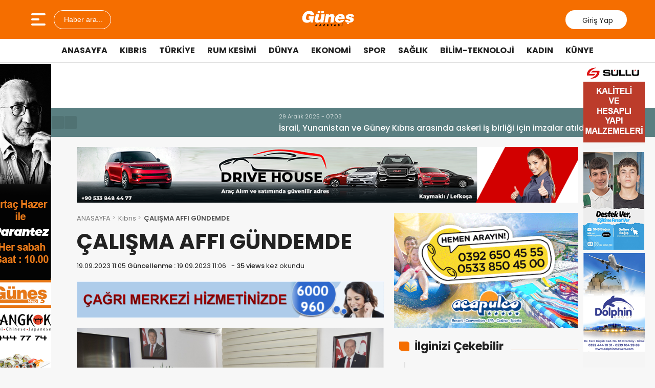

--- FILE ---
content_type: text/html; charset=UTF-8
request_url: https://guneskibris.com/calisma-affi-gundemde/
body_size: 17200
content:
<!doctype html>
<html lang="tr">
<head>
<meta charset="UTF-8" />
<meta name="viewport" content="width=device-width, initial-scale=1.0, minimum-scale=1.0, maximum-scale=5.0">
<meta name="robots" content="index, follow">
<link rel="shortcut icon" href="https://guneskibris.com/wp-content/uploads/2025/11/guneslogo.jpeg" />



<meta property="og:locale" content="tr_TR">
<meta property="og:site_name" content="Güneş Kıbrıs">


    <title>ÇALIŞMA AFFI GÜNDEMDE</title>
    <meta name="description" content="Çalışma ve Sosyal Güvenlik Bakanı Sadık Gardiyanoğlu, ülkedeki kayıt dışı çalışanların kayıt altına alınması için önümüzdeki ay “Çalışma Affı” yapılacağını açıkladı. Gardiyanoğlu, “Bu affın diğer aflardan en büyük farkı; çalışan bir işveren üzerinden, işvereniyle birlikte bakanlığımıza gelip af için başvurabilecek. Af kapsamındaki işverenin yükümlülüklerini yerine getirip getirmediğini bakanlık denetleycek. Tam saha tüm ada çapında 6 [&hellip;]">
    <meta property="og:title" content="ÇALIŞMA AFFI GÜNDEMDE">
    <meta property="og:description" content="Çalışma ve Sosyal Güvenlik Bakanı Sadık Gardiyanoğlu, ülkedeki kayıt dışı çalışanların kayıt altına alınması için önümüzdeki ay “Çalışma Affı” yapılacağını açıkladı. Gardiyanoğlu, “Bu affın diğer aflardan en büyük farkı; çalışan bir işveren üzerinden, işvereniyle birlikte bakanlığımıza gelip af için başvurabilecek. Af kapsamındaki işverenin yükümlülüklerini yerine getirip getirmediğini bakanlık denetleycek. Tam saha tüm ada çapında 6 [&hellip;]">
    <meta property="og:url" content="https://guneskibris.com/calisma-affi-gundemde/">
    <meta property="og:type" content="article">
    <meta property="article:published_time" content="2023-09-19T11:05:58+00:00">
    <meta property="article:modified_time" content="2023-09-19T11:06:17+00:00">
    <meta property="og:image" content="https://guneskibris.com/wp-content/uploads/2023/09/GF1-36.png">
    <meta property="og:image:width" content="1200">
    <meta property="og:image:height" content="630">

    
    <meta name="datePublished" content="2023-09-19T11:05:58+00:00">
    <meta name="dateModified" content="2023-09-19T11:06:17+00:00">
    <meta name="url" content="https://guneskibris.com/calisma-affi-gundemde/">
    <meta name="articleSection" content="news">
    


    <meta name="twitter:card" content="summary_large_image">
    <meta name="twitter:title" content="ÇALIŞMA AFFI GÜNDEMDE">
    <meta name="twitter:description" content="Çalışma ve Sosyal Güvenlik Bakanı Sadık Gardiyanoğlu, ülkedeki kayıt dışı çalışanların kayıt altına alınması için önümüzdeki ay “Çalışma Affı” yapılacağını açıkladı. Gardiyanoğlu, “Bu affın diğer aflardan en büyük farkı; çalışan bir işveren üzerinden, işvereniyle birlikte bakanlığımıza gelip af için başvurabilecek. Af kapsamındaki işverenin yükümlülüklerini yerine getirip getirmediğini bakanlık denetleycek. Tam saha tüm ada çapında 6 [&hellip;]">
    <meta name="twitter:image" content="https://guneskibris.com/wp-content/uploads/2023/09/GF1-36.png">

<meta name='robots' content='max-image-preview:large' />
<link rel='dns-prefetch' href='//vjs.zencdn.net' />
<link rel='dns-prefetch' href='//cdn.jsdelivr.net' />
<link rel="alternate" type="application/rss+xml" title="Güneş Kıbrıs &raquo; ÇALIŞMA AFFI GÜNDEMDE yorum akışı" href="https://guneskibris.com/calisma-affi-gundemde/feed/" />
<link rel="alternate" title="oEmbed (JSON)" type="application/json+oembed" href="https://guneskibris.com/wp-json/oembed/1.0/embed?url=https%3A%2F%2Fguneskibris.com%2Fcalisma-affi-gundemde%2F" />
<link rel="alternate" title="oEmbed (XML)" type="text/xml+oembed" href="https://guneskibris.com/wp-json/oembed/1.0/embed?url=https%3A%2F%2Fguneskibris.com%2Fcalisma-affi-gundemde%2F&#038;format=xml" />
<style id='wp-img-auto-sizes-contain-inline-css' type='text/css'>
img:is([sizes=auto i],[sizes^="auto," i]){contain-intrinsic-size:3000px 1500px}
/*# sourceURL=wp-img-auto-sizes-contain-inline-css */
</style>
<style id='wp-emoji-styles-inline-css' type='text/css'>

	img.wp-smiley, img.emoji {
		display: inline !important;
		border: none !important;
		box-shadow: none !important;
		height: 1em !important;
		width: 1em !important;
		margin: 0 0.07em !important;
		vertical-align: -0.1em !important;
		background: none !important;
		padding: 0 !important;
	}
/*# sourceURL=wp-emoji-styles-inline-css */
</style>
<style id='classic-theme-styles-inline-css' type='text/css'>
/*! This file is auto-generated */
.wp-block-button__link{color:#fff;background-color:#32373c;border-radius:9999px;box-shadow:none;text-decoration:none;padding:calc(.667em + 2px) calc(1.333em + 2px);font-size:1.125em}.wp-block-file__button{background:#32373c;color:#fff;text-decoration:none}
/*# sourceURL=/wp-includes/css/classic-themes.min.css */
</style>
<link rel='stylesheet' id='wp-polls-css' href='https://guneskibris.com/wp-content/plugins/wp-polls/polls-css.css?ver=2.77.3' type='text/css' media='all' />
<style id='wp-polls-inline-css' type='text/css'>
.wp-polls .pollbar {
	margin: 1px;
	font-size: 6px;
	line-height: 8px;
	height: 8px;
	background-image: url('https://guneskibris.com/wp-content/plugins/wp-polls/images/default/pollbg.gif');
	border: 1px solid #c8c8c8;
}

/*# sourceURL=wp-polls-inline-css */
</style>
<link rel='stylesheet' id='thewp-style-css' href='https://guneskibris.com/wp-content/themes/theHaberV9/style.css?ver=1766526356' type='text/css' media='all' />
<link rel='stylesheet' id='thewp-modul-css' href='https://guneskibris.com/wp-content/themes/theHaberV9/css/modul.css?ver=1762259887' type='text/css' media='all' />
<link rel='stylesheet' id='thewp-swiper-css' href='https://guneskibris.com/wp-content/themes/theHaberV9/css/swiper-bundle.min.css?ver=1762259887' type='text/css' media='all' />
<link rel='stylesheet' id='renk-css' href='https://guneskibris.com/wp-content/themes/theHaberV9/renk.css?ver=1764708846' type='text/css' media='all' />
<link rel='stylesheet' id='videojs-css-css' href='https://vjs.zencdn.net/8.9.0/video-js.css?ver=6.9' type='text/css' media='all' />
<script type="text/javascript" src="https://guneskibris.com/wp-includes/js/jquery/jquery.min.js?ver=3.7.1" id="jquery-core-js"></script>
<script type="text/javascript" src="https://guneskibris.com/wp-includes/js/jquery/jquery-migrate.min.js?ver=3.4.1" id="jquery-migrate-js"></script>
<link rel="https://api.w.org/" href="https://guneskibris.com/wp-json/" /><link rel="alternate" title="JSON" type="application/json" href="https://guneskibris.com/wp-json/wp/v2/posts/65237" /><link rel="EditURI" type="application/rsd+xml" title="RSD" href="https://guneskibris.com/xmlrpc.php?rsd" />
<meta name="generator" content="WordPress 6.9" />
<link rel="canonical" href="https://guneskibris.com/calisma-affi-gundemde/" />
<link rel='shortlink' href='https://guneskibris.com/?p=65237' />
		<style type="text/css" id="wp-custom-css">
			.manset_buyuk .swiper-slide h2
{
    font-family: var(--mansetfamily);
	visibility: hidden;
    
	}		</style>
		


<link rel="preconnect" href="https://fonts.googleapis.com">
<link rel="preconnect" href="https://fonts.gstatic.com" crossorigin>
<link rel="preload" as="style" href="https://fonts.googleapis.com/css2?family=Poppins:wght@300;400;500;600;700&#038;family=Merriweather:wght@400;500;600;700&#038;display=swap" onload="this.onload=null;this.rel='stylesheet'">
<noscript><link rel="stylesheet" href="https://fonts.googleapis.com/css2?family=Poppins:wght@300;400;500;600;700&#038;family=Merriweather:wght@400;500;600;700&#038;display=swap"></noscript>
<noscript>
<link rel="stylesheet" href="https://guneskibris.com/wp-content/themes/theHaberV9/css/swiper-bundle.min.css" />
</noscript>

<link rel="preload" href="https://guneskibris.com/wp-content/themes/theHaberV9/js/iconify3.1.0.min.js" as="script">
<script src="https://guneskibris.com/wp-content/themes/theHaberV9/js/iconify3.1.0.min.js" defer onload="if (typeof Iconify !== 'undefined' && Iconify.scan) Iconify.scan();"></script>




<style id='global-styles-inline-css' type='text/css'>
:root{--wp--preset--aspect-ratio--square: 1;--wp--preset--aspect-ratio--4-3: 4/3;--wp--preset--aspect-ratio--3-4: 3/4;--wp--preset--aspect-ratio--3-2: 3/2;--wp--preset--aspect-ratio--2-3: 2/3;--wp--preset--aspect-ratio--16-9: 16/9;--wp--preset--aspect-ratio--9-16: 9/16;--wp--preset--color--black: #000000;--wp--preset--color--cyan-bluish-gray: #abb8c3;--wp--preset--color--white: #ffffff;--wp--preset--color--pale-pink: #f78da7;--wp--preset--color--vivid-red: #cf2e2e;--wp--preset--color--luminous-vivid-orange: #ff6900;--wp--preset--color--luminous-vivid-amber: #fcb900;--wp--preset--color--light-green-cyan: #7bdcb5;--wp--preset--color--vivid-green-cyan: #00d084;--wp--preset--color--pale-cyan-blue: #8ed1fc;--wp--preset--color--vivid-cyan-blue: #0693e3;--wp--preset--color--vivid-purple: #9b51e0;--wp--preset--gradient--vivid-cyan-blue-to-vivid-purple: linear-gradient(135deg,rgb(6,147,227) 0%,rgb(155,81,224) 100%);--wp--preset--gradient--light-green-cyan-to-vivid-green-cyan: linear-gradient(135deg,rgb(122,220,180) 0%,rgb(0,208,130) 100%);--wp--preset--gradient--luminous-vivid-amber-to-luminous-vivid-orange: linear-gradient(135deg,rgb(252,185,0) 0%,rgb(255,105,0) 100%);--wp--preset--gradient--luminous-vivid-orange-to-vivid-red: linear-gradient(135deg,rgb(255,105,0) 0%,rgb(207,46,46) 100%);--wp--preset--gradient--very-light-gray-to-cyan-bluish-gray: linear-gradient(135deg,rgb(238,238,238) 0%,rgb(169,184,195) 100%);--wp--preset--gradient--cool-to-warm-spectrum: linear-gradient(135deg,rgb(74,234,220) 0%,rgb(151,120,209) 20%,rgb(207,42,186) 40%,rgb(238,44,130) 60%,rgb(251,105,98) 80%,rgb(254,248,76) 100%);--wp--preset--gradient--blush-light-purple: linear-gradient(135deg,rgb(255,206,236) 0%,rgb(152,150,240) 100%);--wp--preset--gradient--blush-bordeaux: linear-gradient(135deg,rgb(254,205,165) 0%,rgb(254,45,45) 50%,rgb(107,0,62) 100%);--wp--preset--gradient--luminous-dusk: linear-gradient(135deg,rgb(255,203,112) 0%,rgb(199,81,192) 50%,rgb(65,88,208) 100%);--wp--preset--gradient--pale-ocean: linear-gradient(135deg,rgb(255,245,203) 0%,rgb(182,227,212) 50%,rgb(51,167,181) 100%);--wp--preset--gradient--electric-grass: linear-gradient(135deg,rgb(202,248,128) 0%,rgb(113,206,126) 100%);--wp--preset--gradient--midnight: linear-gradient(135deg,rgb(2,3,129) 0%,rgb(40,116,252) 100%);--wp--preset--font-size--small: 13px;--wp--preset--font-size--medium: 20px;--wp--preset--font-size--large: 36px;--wp--preset--font-size--x-large: 42px;--wp--preset--spacing--20: 0.44rem;--wp--preset--spacing--30: 0.67rem;--wp--preset--spacing--40: 1rem;--wp--preset--spacing--50: 1.5rem;--wp--preset--spacing--60: 2.25rem;--wp--preset--spacing--70: 3.38rem;--wp--preset--spacing--80: 5.06rem;--wp--preset--shadow--natural: 6px 6px 9px rgba(0, 0, 0, 0.2);--wp--preset--shadow--deep: 12px 12px 50px rgba(0, 0, 0, 0.4);--wp--preset--shadow--sharp: 6px 6px 0px rgba(0, 0, 0, 0.2);--wp--preset--shadow--outlined: 6px 6px 0px -3px rgb(255, 255, 255), 6px 6px rgb(0, 0, 0);--wp--preset--shadow--crisp: 6px 6px 0px rgb(0, 0, 0);}:where(.is-layout-flex){gap: 0.5em;}:where(.is-layout-grid){gap: 0.5em;}body .is-layout-flex{display: flex;}.is-layout-flex{flex-wrap: wrap;align-items: center;}.is-layout-flex > :is(*, div){margin: 0;}body .is-layout-grid{display: grid;}.is-layout-grid > :is(*, div){margin: 0;}:where(.wp-block-columns.is-layout-flex){gap: 2em;}:where(.wp-block-columns.is-layout-grid){gap: 2em;}:where(.wp-block-post-template.is-layout-flex){gap: 1.25em;}:where(.wp-block-post-template.is-layout-grid){gap: 1.25em;}.has-black-color{color: var(--wp--preset--color--black) !important;}.has-cyan-bluish-gray-color{color: var(--wp--preset--color--cyan-bluish-gray) !important;}.has-white-color{color: var(--wp--preset--color--white) !important;}.has-pale-pink-color{color: var(--wp--preset--color--pale-pink) !important;}.has-vivid-red-color{color: var(--wp--preset--color--vivid-red) !important;}.has-luminous-vivid-orange-color{color: var(--wp--preset--color--luminous-vivid-orange) !important;}.has-luminous-vivid-amber-color{color: var(--wp--preset--color--luminous-vivid-amber) !important;}.has-light-green-cyan-color{color: var(--wp--preset--color--light-green-cyan) !important;}.has-vivid-green-cyan-color{color: var(--wp--preset--color--vivid-green-cyan) !important;}.has-pale-cyan-blue-color{color: var(--wp--preset--color--pale-cyan-blue) !important;}.has-vivid-cyan-blue-color{color: var(--wp--preset--color--vivid-cyan-blue) !important;}.has-vivid-purple-color{color: var(--wp--preset--color--vivid-purple) !important;}.has-black-background-color{background-color: var(--wp--preset--color--black) !important;}.has-cyan-bluish-gray-background-color{background-color: var(--wp--preset--color--cyan-bluish-gray) !important;}.has-white-background-color{background-color: var(--wp--preset--color--white) !important;}.has-pale-pink-background-color{background-color: var(--wp--preset--color--pale-pink) !important;}.has-vivid-red-background-color{background-color: var(--wp--preset--color--vivid-red) !important;}.has-luminous-vivid-orange-background-color{background-color: var(--wp--preset--color--luminous-vivid-orange) !important;}.has-luminous-vivid-amber-background-color{background-color: var(--wp--preset--color--luminous-vivid-amber) !important;}.has-light-green-cyan-background-color{background-color: var(--wp--preset--color--light-green-cyan) !important;}.has-vivid-green-cyan-background-color{background-color: var(--wp--preset--color--vivid-green-cyan) !important;}.has-pale-cyan-blue-background-color{background-color: var(--wp--preset--color--pale-cyan-blue) !important;}.has-vivid-cyan-blue-background-color{background-color: var(--wp--preset--color--vivid-cyan-blue) !important;}.has-vivid-purple-background-color{background-color: var(--wp--preset--color--vivid-purple) !important;}.has-black-border-color{border-color: var(--wp--preset--color--black) !important;}.has-cyan-bluish-gray-border-color{border-color: var(--wp--preset--color--cyan-bluish-gray) !important;}.has-white-border-color{border-color: var(--wp--preset--color--white) !important;}.has-pale-pink-border-color{border-color: var(--wp--preset--color--pale-pink) !important;}.has-vivid-red-border-color{border-color: var(--wp--preset--color--vivid-red) !important;}.has-luminous-vivid-orange-border-color{border-color: var(--wp--preset--color--luminous-vivid-orange) !important;}.has-luminous-vivid-amber-border-color{border-color: var(--wp--preset--color--luminous-vivid-amber) !important;}.has-light-green-cyan-border-color{border-color: var(--wp--preset--color--light-green-cyan) !important;}.has-vivid-green-cyan-border-color{border-color: var(--wp--preset--color--vivid-green-cyan) !important;}.has-pale-cyan-blue-border-color{border-color: var(--wp--preset--color--pale-cyan-blue) !important;}.has-vivid-cyan-blue-border-color{border-color: var(--wp--preset--color--vivid-cyan-blue) !important;}.has-vivid-purple-border-color{border-color: var(--wp--preset--color--vivid-purple) !important;}.has-vivid-cyan-blue-to-vivid-purple-gradient-background{background: var(--wp--preset--gradient--vivid-cyan-blue-to-vivid-purple) !important;}.has-light-green-cyan-to-vivid-green-cyan-gradient-background{background: var(--wp--preset--gradient--light-green-cyan-to-vivid-green-cyan) !important;}.has-luminous-vivid-amber-to-luminous-vivid-orange-gradient-background{background: var(--wp--preset--gradient--luminous-vivid-amber-to-luminous-vivid-orange) !important;}.has-luminous-vivid-orange-to-vivid-red-gradient-background{background: var(--wp--preset--gradient--luminous-vivid-orange-to-vivid-red) !important;}.has-very-light-gray-to-cyan-bluish-gray-gradient-background{background: var(--wp--preset--gradient--very-light-gray-to-cyan-bluish-gray) !important;}.has-cool-to-warm-spectrum-gradient-background{background: var(--wp--preset--gradient--cool-to-warm-spectrum) !important;}.has-blush-light-purple-gradient-background{background: var(--wp--preset--gradient--blush-light-purple) !important;}.has-blush-bordeaux-gradient-background{background: var(--wp--preset--gradient--blush-bordeaux) !important;}.has-luminous-dusk-gradient-background{background: var(--wp--preset--gradient--luminous-dusk) !important;}.has-pale-ocean-gradient-background{background: var(--wp--preset--gradient--pale-ocean) !important;}.has-electric-grass-gradient-background{background: var(--wp--preset--gradient--electric-grass) !important;}.has-midnight-gradient-background{background: var(--wp--preset--gradient--midnight) !important;}.has-small-font-size{font-size: var(--wp--preset--font-size--small) !important;}.has-medium-font-size{font-size: var(--wp--preset--font-size--medium) !important;}.has-large-font-size{font-size: var(--wp--preset--font-size--large) !important;}.has-x-large-font-size{font-size: var(--wp--preset--font-size--x-large) !important;}
/*# sourceURL=global-styles-inline-css */
</style>
</head>

<body class="wp-singular post-template-default single single-post postid-65237 single-format-standard wp-theme-theHaberV9">

<div class="reklamCerceve">
<div id="sagdasabit"><img src="https://guneskibris.com/wp-content/uploads/2025/12/SAG-KULE.png" alt="Reklam" loading="lazy" class="kule-gorsel" width="120" height="760"/></div><div id="soldasabit"><img src="https://guneskibris.com/wp-content/uploads/2025/12/SOL-KULE.png" alt="Reklam" loading="lazy" class="kule-gorsel" width="120" height="760"/></div></div>

<header>
<div class="header">
<div class="ortala_header">

<div class="menuarama">
<button id="hamburger-icon" class="hamburger-icon" aria-label="Menüyü aç" title="Menüyü aç"><svg xmlns="http://www.w3.org/2000/svg" width="40" height="40" viewBox="0 0 20 20"><rect width="20" height="20" fill="none"/><path fill="currentColor" fill-rule="evenodd" d="M3 5a1 1 0 0 1 1-1h12a1 1 0 1 1 0 2H4a1 1 0 0 1-1-1m0 5a1 1 0 0 1 1-1h6a1 1 0 1 1 0 2H4a1 1 0 0 1-1-1m0 5a1 1 0 0 1 1-1h12a1 1 0 1 1 0 2H4a1 1 0 0 1-1-1" clip-rule="evenodd"/></svg></button>
<button id="aramaAc" class="arama-buton">
<span class="iconify" data-icon="material-symbols:search-rounded"></span> Haber ara...
</button>

</div>

<div class="logo">
<a href="https://guneskibris.com/" title="Güneş Kıbrıs"><img src="https://guneskibris.com/wp-content/uploads/2025/11/logogunes-1.png" alt="Güneş Kıbrıs" width="230" height="60" loading="eager" fetchpriority="high" class="logo-img"/></a></div>




<div class="sosyal">
<a href="https://www.facebook.com/kibrisgunesgazetesi" target="_blank" rel="noopener noreferrer nofollow" title="facebook">
<span class="iconify" data-icon="gg:facebook" data-inline="false"></span>
</a><a href="https://twitter.com" target="_blank" rel="noopener noreferrer nofollow" title="twitter">
<span class="iconify" data-icon="ri:twitter-x-line" data-inline="false"></span>
</a><a href="https://instagram.com/guneskibris" target="_blank" rel="noopener noreferrer nofollow" title="instagram">
<span class="iconify" data-icon="streamline:instagram-solid" data-inline="false"></span>
</a><a href="https://www.youtube.com/@gunestv-fj7ky" target="_blank" rel="noopener noreferrer nofollow" title="youtube">
<span class="iconify" data-icon="tdesign:logo-youtube-filled" data-inline="false"></span>
</a><a class="giris" href="https://guneskibris.com/giris-yap" title="Giriş Yap">
<span class="iconify" data-icon="material-symbols:person-outline-rounded"></span>
<strong>Giriş Yap</strong>
</a>
</div>

</div>
</div>

<div class="nav">
<div class="genelortala_header">
<nav>
<nav class="header-menu"><ul><li id="menu-item-102547" class="menu-item menu-item-type-custom menu-item-object-custom menu-item-home menu-item-102547"><a href="https://guneskibris.com/">Anasayfa</a></li>
<li id="menu-item-44701" class="menu-item menu-item-type-taxonomy menu-item-object-category current-post-ancestor current-menu-parent current-post-parent menu-item-44701"><a href="https://guneskibris.com/category/kibris/">Kıbrıs</a></li>
<li id="menu-item-44702" class="menu-item menu-item-type-taxonomy menu-item-object-category menu-item-44702"><a href="https://guneskibris.com/category/turkiye/">Türkiye</a></li>
<li id="menu-item-44706" class="menu-item menu-item-type-taxonomy menu-item-object-category menu-item-44706"><a href="https://guneskibris.com/category/guney-kibris/">Rum Kesimi</a></li>
<li id="menu-item-44703" class="menu-item menu-item-type-taxonomy menu-item-object-category menu-item-44703"><a href="https://guneskibris.com/category/dunya/">Dünya</a></li>
<li id="menu-item-44704" class="menu-item menu-item-type-taxonomy menu-item-object-category menu-item-44704"><a href="https://guneskibris.com/category/ekonomi/">Ekonomi</a></li>
<li id="menu-item-44707" class="menu-item menu-item-type-taxonomy menu-item-object-category menu-item-44707"><a href="https://guneskibris.com/category/spor/">Spor</a></li>
<li id="menu-item-44705" class="menu-item menu-item-type-taxonomy menu-item-object-category menu-item-44705"><a href="https://guneskibris.com/category/saglik/">Sağlık</a></li>
<li id="menu-item-44709" class="menu-item menu-item-type-taxonomy menu-item-object-category menu-item-44709"><a href="https://guneskibris.com/category/bilim-teknoloji/">Bilim-Teknoloji</a></li>
<li id="menu-item-44710" class="menu-item menu-item-type-taxonomy menu-item-object-category menu-item-44710"><a href="https://guneskibris.com/category/kadin/">Kadın</a></li>
<li id="menu-item-82544" class="menu-item menu-item-type-post_type menu-item-object-page menu-item-82544"><a href="https://guneskibris.com/kunye/">Künye</a></li>
</ul></nav></nav>
</div>
</div>

</header>
<div class="temizle"></div>

<section id="anafinans">
<div class="genelortala_header">

<p style="text-align: center;">


	<!-- TradingView Widget BEGIN -->
<div class="tradingview-widget-container">
  <div class="tradingview-widget-container__widget"></div>
  <div class="tradingview-widget-copyright"><a href="https://tr.tradingview.com/markets/" rel="noopener nofollow" target="_blank"></a></div>
  <script type="text/javascript" src="https://s3.tradingview.com/external-embedding/embed-widget-ticker-tape.js" async>
  {
  "symbols": [
    {
      "proName": "FX:USDTRY",
      "title": "USD"
    },
    {
      "proName": "FX:EURTRY",
      "title": "EUR"
    },
    {
      "proName": "SAXO:GBPTRY",
      "title": "GBP"
    }
  ],
  "colorTheme": "dark",
  "locale": "tr",
  "largeChartUrl": "",
  "isTransparent": false,
  "showSymbolLogo": true,
  "displayMode": "adaptive"
}
  </script>
</div>
<!-- TradingView Widget END -->


</p>

</div>
</section>

<div class="hdrsndk_bir"><section id="son_dakika">
<div class="ortala_header">
<div class="son_butonlar">
<span class="mingcute--hours-line"></span>
<div class="son_dakika_prev">
<span class="iconify" data-icon="mdi:chevron-left" data-inline="false"></span>
</div>
<div class="son_dakika_next">
<span class="iconify" data-icon="mdi:chevron-right" data-inline="false"></span>
</div>
</div>

<div class="swiper ust_son_dakika swiper-container">
<div class="swiper-wrapper">


<div class="swiper-slide">
<span class="saat">29 Aralık 2025 - 10:49</span>
<a href="https://guneskibris.com/yalovada-deas-operasyonu-ilker-pehlivan-turgut-kulunk-ve-yasin-kocyigit-sehit-oldu/" title="Yalova&#8217;da DEAŞ operasyonu: İlker Pehlivan, Turgut Külünk ve Yasin Koçyiğit şehit oldu!">
Yalova&#8217;da DEAŞ operasyonu: İlker Pehlivan, Turgut Külünk ve Yasin Koçyiğit şehit oldu!</a>
</div>


<div class="swiper-slide">
<span class="saat">29 Aralık 2025 - 07:03</span>
<a href="https://guneskibris.com/israil-yunanistan-ve-guney-kibris-arasinda-askeri-is-birligi-icin-imzalar-atildi/" title="İsrail, Yunanistan ve Güney Kıbrıs arasında askeri iş birliği için imzalar atıldı">
İsrail, Yunanistan ve Güney Kıbrıs arasında askeri iş birliği için imzalar atıldı</a>
</div>


<div class="swiper-slide">
<span class="saat">27 Aralık 2025 - 12:24</span>
<a href="https://guneskibris.com/basbakan-ustel-kamusen-ile-cezaevi-ve-saglik-personeli-gundemini-gorustu/" title="Başbakan Üstel, KAMUSEN ile cezaevi ve sağlık personeli gündemini görüştü">
Başbakan Üstel, KAMUSEN ile cezaevi ve sağlık personeli gündemini görüştü</a>
</div>


<div class="swiper-slide">
<span class="saat">21 Kasım 2025 - 13:50</span>
<a href="https://guneskibris.com/tarihi-oylama-bitti-surec-komisyonu-imraliya-gidiyor/" title="Tarihi oylama bitti: Süreç komisyonu İmralı’ya gidiyor">
Tarihi oylama bitti: Süreç komisyonu İmralı’ya gidiyor</a>
</div>


<div class="swiper-slide">
<span class="saat">17 Kasım 2025 - 09:04</span>
<a href="https://guneskibris.com/1-kilo-uyusturucunun-piyasaya-surulmesi-engellendi/" title="1 kilo uyuşturucunun piyasaya sürülmesi engellendi!">
1 kilo uyuşturucunun piyasaya sürülmesi engellendi!</a>
</div>


<div class="swiper-slide">
<span class="saat">14 Kasım 2025 - 08:04</span>
<a href="https://guneskibris.com/turkiye-sehitlerini-ugurluyor/" title="Türkiye şehitlerini uğurluyor">
Türkiye şehitlerini uğurluyor</a>
</div>


<div class="swiper-slide">
<span class="saat">12 Kasım 2025 - 11:40</span>
<a href="https://guneskibris.com/5-4-buyuklugundeki-depremin-ardindan-12-artci/" title="5.4 büyüklüğündeki depremin ardından 12 artçı">
5.4 büyüklüğündeki depremin ardından 12 artçı</a>
</div>


<div class="swiper-slide">
<span class="saat">12 Kasım 2025 - 10:38</span>
<a href="https://guneskibris.com/sivil-savunma-kktc-capinda-herhangi-bir-hasar-yikim-olmadi/" title="Sivil Savunma: “KKTC çapında herhangi bir hasar, yıkım olmadı”">
Sivil Savunma: “KKTC çapında herhangi bir hasar, yıkım olmadı”</a>
</div>


<div class="swiper-slide">
<span class="saat">6 Kasım 2025 - 13:46</span>
<a href="https://guneskibris.com/isias-otelin-yikilmasinda-kusuru-bulunan-kamu-gorevlileri-davasi-19-ocaka-ertelendi/" title="İsias Otel&#8217;in yıkılmasında kusuru bulunan kamu görevlileri davası 19 Ocak’a ertelendi">
İsias Otel&#8217;in yıkılmasında kusuru bulunan kamu görevlileri davası 19 Ocak’a ertelendi</a>
</div>


<div class="swiper-slide">
<span class="saat">6 Kasım 2025 - 13:37</span>
<a href="https://guneskibris.com/kamu-gorevlileri-davasinda-ara-karar-aciklanacak/" title="Kamu görevlileri davasında ara karar açıklanacak">
Kamu görevlileri davasında ara karar açıklanacak</a>
</div>


</div>
</div>


</div>
</section>
</div>
<div class="temizle"></div>


<div class="centil-post-header"
     url="https://guneskibris.com/calisma-affi-gundemde/"
     title="ÇALIŞMA AFFI GÜNDEMDE"
     data-id="65237">
</div>



<section id="detay_sayfasi" class="articles">
<div class="ust_bosluk">
<div class="genelortala">

<section class="reklam" style="margin-bottom: 20px;">
<div class="yatay_reklam">
<img src="https://guneskibris.com/wp-content/uploads/2025/12/drive-house-reklam-yatay-banner.png" alt="Reklam" loading="lazy" class="reklam-gorsel" width="1170" height="130"/></div>
</section>
<div class="temizle"></div>

<div class="sol">

<ul class="thewp_sayfayolu"><li><a href="https://guneskibris.com/">ANASAYFA</a></li><li><a href="https://guneskibris.com/category/kibris/">Kıbrıs</a></li><li><strong>ÇALIŞMA AFFI GÜNDEMDE</strong></li></ul>
<div class="article-title">
<h1 class="title">ÇALIŞMA AFFI GÜNDEMDE</h1>
</div>

<div class="dateshare">
  <div class="article-date">
  <ul>
    <li>
  <span>19.09.2023 11:05</span>
  <strong>Güncellenme : </strong>
  <span>19.09.2023 11:06</span>
  </li>
    <li>
  <p>- <strong>35 views</strong> kez okundu</p>
  </li>
    </ul>
  </div>
</div>
<div class="temizle"></div>




<article id="articleBody" property="articleBody">

      <div style="margin: 20px 0px 20px 0px;" class="esnek_reklam">
        <img src="https://guneskibris.com/wp-content/uploads/2025/12/KIBTEK-1.gif" alt="Reklam" loading="lazy" class="reklam-gorsel" width="771" height="91"/>      </div>
  <div class="temizle"></div>
  
<div class="one_cikan">

<img src="https://guneskibris.com/wp-content/uploads/2023/09/GF1-36.png" width="648" height="443" alt="GF1" alt="ÇALIŞMA AFFI GÜNDEMDE" class="icerik-resim" loading="lazy"/></div>
<div class="temizle"></div>

<div style="margin: 20px 0px 20px 0px;" class="esnek_reklam">
<img src="https://guneskibris.com/wp-content/uploads/2025/12/ARUCAD_Giynik-Gazetesi_770x90-1.gif" alt="Reklam" loading="lazy" class="reklam-gorsel" width="770" height="90"/></div>
<div class="temizle"></div>


<div class="one_cikan">
</div>

<div class="article-share">

  <div id="ttsControls">
  <button id="ttsPlayBtn" title="Sesli Oku">
  <span class="iconify" data-icon="ix:sound-loud-filled"></span>
  </button>
  <button id="ttsStopBtn" title="Durdur" style="display: none;">
  <span class="iconify" data-icon="ix:sound-mute-filled"></span>
  </button>
  </div>

<a href="https://www.facebook.com/sharer/sharer.php?u=https://guneskibris.com/calisma-affi-gundemde/" target="_blank" rel="nofollow noopener">
<span class="iconify" data-icon="ri:facebook-fill"></span>
</a>
<a href="https://twitter.com/intent/tweet?url=https://guneskibris.com/calisma-affi-gundemde/" target="_blank" rel="nofollow noopener">
<span class="iconify" data-icon="mynaui:brand-x"></span>
</a>
<a href="https://www.linkedin.com/shareArticle?mini=true&url=https://guneskibris.com/calisma-affi-gundemde/" target="_blank" rel="nofollow noopener">
<span class="iconify" data-icon="entypo-social:linkedin"></span>
</a>
<a href="https://api.whatsapp.com/send?text=https://guneskibris.com/calisma-affi-gundemde/" target="_blank" rel="nofollow noopener">
<span class="iconify" data-icon="ic:baseline-whatsapp"></span>
</a>
</div>
<div class="temizle"></div>

<p style="font-weight: 300;">Çalışma ve Sosyal Güvenlik Bakanı Sadık Gardiyanoğlu, ülkedeki kayıt dışı çalışanların kayıt altına alınması için önümüzdeki ay “Çalışma Affı” yapılacağını açıkladı.</p>
<p style="font-weight: 300;"><span style="font-weight: 300 !important;">Gardiyanoğlu, “Bu affın diğer aflardan en büyük farkı; çalışan bir işveren üzerinden, işvereniyle birlikte bakanlığımıza gelip af için başvurabilecek. Af kapsamındaki işverenin yükümlülüklerini yerine getirip getirmediğini bakanlık denetleycek. Tam saha tüm ada çapında 6 ilçede denetimlere  başlayacağız. Bu süreç içerisinde hala daha ısrarla kayıt dışı çalışma hayatını devam ettirmek isteyen işverenlerimiz varsa yasalar çerçevesinde gereken cezaları alacak” dedi.</span></p>
<p style="font-weight: 300;"><span style="font-weight: 300 !important;">Çalışma ve Sosyal Güvenlik Bakanı Sadık Gardiyanoğlu, Kıbrıs Türk İş İnsanları Derneği (İŞAD) Başkanı Enver Mamülcü ile yönetim kurulu üyelerini kabul etti.</span></p>
<p style="font-weight: 300;"><span style="font-weight: 300 !important;">Bakanlıktan verilen bilgiye göre, İŞAD Başkanı Enver Mamülcü, Gardiyanoğlu’na görevinde başarılar diledi. Mamülcü, yatırım ikliminin kolaylaştırılmasının ve ekonominin zor şartlarını düzeltmenin yolunun çalışma hayatından geçtiğini ifade etti.</span></p>
<p style="font-weight: 300;"><span style="font-weight: 300 !important;">Kamunun verimsizliği ve hantallığının azaltılması, işverenler ile özel sektör çalışanları tarafından ortaya çıkarılan bilgi ve ülke katma değerinin artırılması için Çalışma ve Sosyal Güvenlik Bakanlığı’na büyük görev düştüğünü vurgulayan Mamülcü, kısa orta ve uzun vadeli projelerle, çalışma hayatında  yaşanan sorunları bakanlık ile işbirliği içinde çözmeye hazır olduklarını ve birlikte hareket etmek istediklerini söyledi.</span></p>
<p style="font-weight: 300;"><span style="font-weight: 300 !important;">Çalışma ve Sosyal Güvenlik Bakanı Sadık Gardiyanoğlu da, Türkiye’de 6 Şubat’ta gerçekleşen “asrın felaketinden” sonra ülkedeki çalışma hayatının da etkilendiğini, Türkiye’ye işgücü anlamında bir geri dönüşün yaşandığını söyledi.</span></p>
<p style="font-weight: 300;"><span style="font-weight: 300 !important;">İşgücü açığının kapanması için üçüncü uyruklu ülkelerden KKTC’ye işçi akını başladığını kaydeden  Gardiyanoğlu, çalışma hayatında denetim ve kayıt dışılık ile ilgili ciddi atılımları olacağını kaydetti.</span></p>
<p style="font-weight: 300;"><span style="font-weight: 300 !important;">Ülkedeki kayıt dışı çalışanların kayıt altına alınması için önümüzdeki ay bir çalışma affının yapılacağını söyleyen Gardiyanoğlu, “Bu affın diğer aflardan en büyük farkı, çalışan bir işveren üzerinden, işvereniyle birlikte bakanlığımıza gelip af için başvurabilecek. Af kapsamındaki işverenin yükümlülüklerini yerine getirip getirmediğini bakanlık denetleyecek” dedi.</span></p>
<p style="font-weight: 300;"><span style="font-weight: 300 !important;">Bakanlık olarak son bir ayda çalışma izni otomasyonunu geliştirdiklerini ve ciddi bir takip sistemi kurduklarını anlatan Gardiyanoğlu, verilerin biriktiğini ve önümüzdeki aydan itibaren bu verilerin ciddi olarak denetlenecek duruma geleceğini ifade etti.</span></p>
<p style="font-weight: 300;"><span style="font-weight: 300 !important;">Yürürlüğe girecek olan af sona erdikten sonra tüm ekonomik örgütleri ziyaret edeceklerini kaydeden  Gardiyanoğlu, “Aftan sonra ekonomik örgütlerimizi ziyaret ederek bakanlık olarak vereceğimiz rahatsızlıktan dolayı özür dileyeceğiz. Çünkü tam saha tüm ada çapında 6 ilçede denetimlere  başlayacağız. Bu süreç içerisinde hala daha ısrarla kayıt dışı çalışma hayatını devam ettirmek isteyen işverenlerimiz varsa yasalar çerçevesinde gereken cezaları alacak” ifadelerini kullandı.</span></p>
<p style="font-weight: 300;"><span style="font-weight: 300 !important;">Piyasadaki haksız rekabeti ortadan kaldırmak ve kayıt dışı çalışanları sosyal güvenlik sistemine dahil etmek için titizlikle denetimlerin üzerine gideceklerini söyleyen Gardiyanoğlu, “Kayıt dışı durumda bulunan bir çalışan  bir iş kazası geçirse, sakat kalsa, canından olsa bunun vebali benim omuzlarımdadır. Çalışma hayatını kayıt altına almalıyız ki sosyal güvenlik yatırımları yapılsın” şeklinde konuştu.</span></p>
<p style="font-weight: 300;"><span style="font-weight: 300 !important;">“Önemli olan ceza kesmek değil. Önemli olan bu kişilerin hangi şartlarda yatırım yapamadığını ortaya çıkarmaktır” diyen Gardiyanoğlu, “İnsanların devletle olan iş ilişkisini daha da hızlandırmak gerekir. Çalışma izinleri için  online başvurularla ilgili otomasyonlar geliştiriliyor. Geldiğimizde bir takım tıkanıklıklar vardı. Bu tıkanıklığı  bakanlık olarak aştık. Polis soruşturma  bacağında ve Sağlık Bakanlığı bacağında  personel eksikliğinden  dolayı bazı gecikmeler vardı. İki kurumda da personel sayısının artırılması için  istişare ederek hızlı bir şekilde sorunlarımızı çözmeye çalışacağız. Yolumuz uzun. Yapacak çok işimiz var” ifadelerini kullandı.</span></p>

<div class="temizle"></div>



</article>

<div style="margin: 0px 0px 20px 0px;" class="esnek_reklam">
<img src="https://guneskibris.com/wp-content/uploads/2025/12/banner-2.jpg" alt="Reklam" loading="lazy" class="reklam-gorsel" width="770" height="90"/></div>
<div class="temizle"></div>




<div class="yorumun_alani" id="respond">

<div class="site_baslik">
<h3 data-control="YORUM YAP"><i class="fa-regular fa-comments"></i> YORUM YAP</h3>
</div>

<div class="yorumYap">


<strong class="yorumacevapveren">
<span class="cancel-comment-reply"> <small><a rel="nofollow" id="cancel-comment-reply-link" href="/calisma-affi-gundemde/#respond" style="display:none;">Cevabı iptal etmek için tıklayın.</a></small></span>
</strong>


<form action="https://guneskibris.com/wp-comments-post.php" method="post" id="commentform" class="comment" onsubmit="return checkKuralOnayi();">

<div class="inputlar">
<input type="text" name="author" id="author" placeholder="Adınız Soyadınız" required>
<input type="email" name="email" id="email" placeholder="E-Posta Adresiniz" required>
</div>

<div class="textarea">
<textarea name="comment" id="comment" placeholder="Yorumunuzu bu alana yazınız" tabindex="3" required></textarea>
</div>

<div class="yorum-kurali">
<input type="checkbox" id="kuralOnay">
<label for="kuralOnay">Yorum yazma <a href="#" onclick="openKuralModal(event)">kurallarını</a> okudum ve kabul ediyorum.</label>
</div>

<button name="submit" type="submit" id="submit"><span>Yorum Yap</span></button>

<div id="kuralUyarisi" class="kural-alert">Yorum yapabilmek için kuralları kabul etmelisiniz.</div>

<input type='hidden' name='comment_post_ID' value='65237' id='comment_post_ID' />
<input type='hidden' name='comment_parent' id='comment_parent' value='0' />

</form>

</div>

<div class="temizle"></div>

<div class="yorum-bos">
<p>Henüz bu içeriğe yorum yapılmamış.<br>İlk yorum yapan olmak ister misiniz?</p>
</div>

<div class="yapilanYorumlar">


<div class="yorum-sayfalama">
</div>
</div>
</div>

<div id="kuralModal" class="kural-modal" style="display:none;">
<div class="kural-modal-icerik">
<div class="kural-icerik">
<h3><i class="fa-regular fa-comment-dots"></i>Yorum Kuralları</h3>
<p>Lütfen yorum yaparken veya bir yorumu yanıtlarken aşağıda yer alan yorum yazma kurallarına dikkat ediniz.</p>
<ol>
<li>Türkiye Cumhuriyeti <b>yasalarına aykırı</b>, suç veya suçluyu övme amaçlı yorumlar yapmayınız.</li>
<li>Küfür, argo, hakaret içerikli, nefret uyandıracak veya nefreti körükleyecek yorumlar yapmayınız.</li>
<li>Irkçı, cinsiyetçi, kişilik haklarını zedeleyen, taciz amaçlı veya saldırgan ifadeler kullanmayınız.</li>
<li>Türkçe imla kurallarına ve noktalama işaretlerine uygun cümleler kurmaya özen gösteriniz.</li>
<li>Yorumunuzu <b>tamamı büyük</b> harflerden oluşacak şekilde yazmayınız.</li>
<li>Gizli veya açık biçimde reklam, tanıtım amaçlı yorumlar yapmayınız.</li>
<li>Kendinizin veya bir başkasının <b>kişisel bilgilerini</b> paylaşmayınız.</li>
<li>Yorumlarınızın hukuki sorumluluğunu üstlendiğinizi, talep edilmesi halinde bilgilerinizin <b>yetkili makamlarla</b> paylaşılacağını unutmayınız.</li>
</ol>
</div>
<span class="kapat" onclick="closeKuralModal()">&times;</span>
</div>
</div>
<div id="kuralOverlay" class="kural-overlay" style="display:none;"></div>

<!-- JS -->
<script>
function checkKuralOnayi() {
const checkbox = document.getElementById('kuralOnay');
const uyarı = document.getElementById('kuralUyarisi');

if (!checkbox.checked) {
uyarı.style.display = 'block';
setTimeout(() => uyarı.classList.add('show'), 10);

setTimeout(() => {
uyarı.classList.remove('show');
setTimeout(() => uyarı.style.display = 'none', 300);
}, 4000);

return false;
}
return true;
}

function openKuralModal(e) {
e.preventDefault();
document.getElementById('kuralModal').style.display = 'block';
document.getElementById('kuralOverlay').style.display = 'block';
}

function closeKuralModal() {
document.getElementById('kuralModal').style.display = 'none';
document.getElementById('kuralOverlay').style.display = 'none';
}

document.addEventListener('click', function(e) {
const modal = document.getElementById('kuralModal');
const overlay = document.getElementById('kuralOverlay');
if (modal.style.display === 'block' && e.target === overlay) {
closeKuralModal();
}
});
</script>

</div>


<div class="sag">

      <div style="margin: 0px 0px 20px 0px;" class="esnek_reklam">
        <img src="https://guneskibris.com/wp-content/uploads/2025/12/acapulcokare.gif" alt="Reklam" loading="lazy" class="reklam-gorsel" width="400" height="250"/>      </div>
  <div class="temizle"></div>
  
<ul class="benzer_haberler"><div class="sag_baslik"><h3>İlginizi Çekebilir</h3></div><li><a href="https://guneskibris.com/gonyelide-uc-yeni-isletme-baskan-amcaoglunun-katilimi-ile-acildi/" title="Gönyeli’de Üç Yeni İşletme Başkan Amcaoğlu&#8217;nun katılımı ile açıldı">Gönyeli’de Üç Yeni İşletme Başkan Amcaoğlu&#8217;nun katılımı ile açıldı</a><span class="tarih">15:42</span></li><li><a href="https://guneskibris.com/basbakanlik-yalanladi-150-bin-dolarla-yurttaslik-gundemimizde-yok/" title="Başbakanlık yalanladı: “150 Bin Dolarla Yurttaşlık Gündemimizde Yok”">Başbakanlık yalanladı: “150 Bin Dolarla Yurttaşlık Gündemimizde Yok”</a><span class="tarih">14:32</span></li><li><a href="https://guneskibris.com/cumhuriyet-meclisi-baskani-ozturklerden-kan-bagisi-cagrisi/" title="Cumhuriyet Meclisi Başkanı Öztürkler’den kan bağışı çağrısı">Cumhuriyet Meclisi Başkanı Öztürkler’den kan bağışı çağrısı</a><span class="tarih">13:03</span></li><li><a href="https://guneskibris.com/yilmaz-amacimiz-kktcnin-dogu-akdenizde-parlayan-bir-yildiz-olmasi/" title="Yılmaz: Amacımız, KKTC&#8217;nin Doğu Akdeniz&#8217;de parlayan bir yıldız olması">Yılmaz: Amacımız, KKTC&#8217;nin Doğu Akdeniz&#8217;de parlayan bir yıldız olması</a><span class="tarih">17:27</span></li><li><a href="https://guneskibris.com/ustel-bizim-hukumet-olarak-icraat-donemimizdir/" title="Üstel: Bizim hükümet olarak icraat dönemimizdir!">Üstel: Bizim hükümet olarak icraat dönemimizdir!</a><span class="tarih">17:16</span></li><li><a href="https://guneskibris.com/yilmaz-akilli-ulasim-sistemleri-kktcde-trafik-guvenligini-ve-ic-guvenligi-birlikte-guclendiriyor/" title="Yılmaz: Akıllı ulaşım sistemleri KKTC’de trafik güvenliğini ve iç güvenliği birlikte güçlendiriyor">Yılmaz: Akıllı ulaşım sistemleri KKTC’de trafik güvenliğini ve iç güvenliği birlikte güçlendiriyor</a><span class="tarih">12:35</span></li><li><a href="https://guneskibris.com/ustel-akilli-ulasim-sistemleri-ceza-icin-degil-can-kurtarmak-icin-devrede/" title="Üstel: Akıllı ulaşım sistemleri ceza için değil, can kurtarmak için devrede">Üstel: Akıllı ulaşım sistemleri ceza için değil, can kurtarmak için devrede</a><span class="tarih">11:57</span></li></ul><div class="temizle"></div>


<div style="margin: 20px 0px 0px 0px;" class="esnek_reklam">
<img src="https://guneskibris.com/wp-content/uploads/2025/12/banner-400x300-1.gif" alt="Reklam" loading="lazy" class="reklam-gorsel" width="400" height="300"/></div>
<div class="temizle"></div>

</div>

</div>
</section>
<div class="temizle"></div>








    <div class="centil-infinite-scroll" style="display: none;">65234</div>

<script>
jQuery(document).ready(function($) {

  if ('scrollRestoration' in history) {
    history.scrollRestoration = 'manual';
    window.scrollTo(0, 0);
}

    let isWorking = false;

    $(window).on('scroll', function() {
        let scrollTop = $(window).scrollTop();
        let windowHeight = $(window).height();
        let scrollPos = scrollTop + windowHeight;

        if (!isWorking && scrollPos > $('footer').offset().top - 300) {
            let nextId = $('.centil-infinite-scroll').first().text().trim();
            if (nextId && !isNaN(nextId)) {
                isWorking = true;

                $.post('https://guneskibris.com/wp-admin/admin-ajax.php', {
                    action: 'centil_is',
                    centilNextPostId: nextId
                }, function(response) {
                    $('.centil-infinite-scroll').first().replaceWith(response);
                    isWorking = false;
                });
            }
        }

        let closestEl = null;
        let closestDist = Infinity;

        $('.centil-post-header').each(function() {
            let elTop = $(this).offset().top;
            let dist = Math.abs(elTop - scrollTop);
            if (dist < closestDist) {
                closestDist = dist;
                closestEl = $(this);
            }
        });

        if (closestEl && closestEl.length) {
            let newUrl = closestEl.attr('url');
            let newTitle = closestEl.attr('title');
            if (window.location.href !== newUrl) {
                history.pushState(null, newTitle, newUrl);
                document.title = newTitle;
            }
        }
    });
});
</script>




<footer>
<div class="genelortala_header">

<a class="footer_logoa" href="https://guneskibris.com/" title="Güneş Kıbrıs">
<img src="https://guneskibris.com/wp-content/uploads/2025/11/logogunes-1.png" alt="Güneş Kıbrıs" width="230" height="60" loading="eager" fetchpriority="high" class="footer_logo"/></a>

<div class="footer">
<div class="box">
<button class="accordion-header">KATEGORİLER<span class="accordion-icon iconify" data-icon="fa6-solid:angle-down"></span></button>
<div class="accordion-content">
<nav class="fbir-menu"><ul><li class="menu-item menu-item-type-custom menu-item-object-custom menu-item-home menu-item-102547"><a href="https://guneskibris.com/">Anasayfa</a></li>
<li class="menu-item menu-item-type-taxonomy menu-item-object-category current-post-ancestor current-menu-parent current-post-parent menu-item-44701"><a href="https://guneskibris.com/category/kibris/">Kıbrıs</a></li>
<li class="menu-item menu-item-type-taxonomy menu-item-object-category menu-item-44702"><a href="https://guneskibris.com/category/turkiye/">Türkiye</a></li>
<li class="menu-item menu-item-type-taxonomy menu-item-object-category menu-item-44706"><a href="https://guneskibris.com/category/guney-kibris/">Rum Kesimi</a></li>
<li class="menu-item menu-item-type-taxonomy menu-item-object-category menu-item-44703"><a href="https://guneskibris.com/category/dunya/">Dünya</a></li>
<li class="menu-item menu-item-type-taxonomy menu-item-object-category menu-item-44704"><a href="https://guneskibris.com/category/ekonomi/">Ekonomi</a></li>
<li class="menu-item menu-item-type-taxonomy menu-item-object-category menu-item-44707"><a href="https://guneskibris.com/category/spor/">Spor</a></li>
<li class="menu-item menu-item-type-taxonomy menu-item-object-category menu-item-44705"><a href="https://guneskibris.com/category/saglik/">Sağlık</a></li>
<li class="menu-item menu-item-type-taxonomy menu-item-object-category menu-item-44709"><a href="https://guneskibris.com/category/bilim-teknoloji/">Bilim-Teknoloji</a></li>
<li class="menu-item menu-item-type-taxonomy menu-item-object-category menu-item-44710"><a href="https://guneskibris.com/category/kadin/">Kadın</a></li>
<li class="menu-item menu-item-type-post_type menu-item-object-page menu-item-82544"><a href="https://guneskibris.com/kunye/">Künye</a></li>
</ul></nav></div>
</div>

<div class="box">
<button class="accordion-header">KISAYOLLAR<span class="accordion-icon iconify" data-icon="fa6-solid:angle-down"></span></button>
<div class="accordion-content">
<nav class="fiki-menu"><ul><li class="menu-item menu-item-type-custom menu-item-object-custom menu-item-home menu-item-102547"><a href="https://guneskibris.com/">Anasayfa</a></li>
<li class="menu-item menu-item-type-taxonomy menu-item-object-category current-post-ancestor current-menu-parent current-post-parent menu-item-44701"><a href="https://guneskibris.com/category/kibris/">Kıbrıs</a></li>
<li class="menu-item menu-item-type-taxonomy menu-item-object-category menu-item-44702"><a href="https://guneskibris.com/category/turkiye/">Türkiye</a></li>
<li class="menu-item menu-item-type-taxonomy menu-item-object-category menu-item-44706"><a href="https://guneskibris.com/category/guney-kibris/">Rum Kesimi</a></li>
<li class="menu-item menu-item-type-taxonomy menu-item-object-category menu-item-44703"><a href="https://guneskibris.com/category/dunya/">Dünya</a></li>
<li class="menu-item menu-item-type-taxonomy menu-item-object-category menu-item-44704"><a href="https://guneskibris.com/category/ekonomi/">Ekonomi</a></li>
<li class="menu-item menu-item-type-taxonomy menu-item-object-category menu-item-44707"><a href="https://guneskibris.com/category/spor/">Spor</a></li>
<li class="menu-item menu-item-type-taxonomy menu-item-object-category menu-item-44705"><a href="https://guneskibris.com/category/saglik/">Sağlık</a></li>
<li class="menu-item menu-item-type-taxonomy menu-item-object-category menu-item-44709"><a href="https://guneskibris.com/category/bilim-teknoloji/">Bilim-Teknoloji</a></li>
<li class="menu-item menu-item-type-taxonomy menu-item-object-category menu-item-44710"><a href="https://guneskibris.com/category/kadin/">Kadın</a></li>
<li class="menu-item menu-item-type-post_type menu-item-object-page menu-item-82544"><a href="https://guneskibris.com/kunye/">Künye</a></li>
</ul></nav></div>
</div>

<div class="box">
<button class="accordion-header">E-BÜLTEN<span class="accordion-icon iconify" data-icon="fa6-solid:angle-down"></span></button>
<div class="accordion-content">


<div id="e_bulten_alan">
<div class="eBultenAbone">
<input type="text" class="eBultenin" placeholder="E-Posta Adresiniz" aria-labelledby="eBultenAbone">
<input type="hidden" class="bultenNonce" value="336d87a5dc">
<button type="button" class="bultenGonderBtn" aria-label="Gönder">
<span class="iconify" data-icon="material-symbols:send-outline-rounded" data-inline="false"></span>
</button>
</div>
<div class="bulten-mesaj" aria-live="polite" role="alert"></div>
<span>
<strong>guneskibris.com</strong> e-bültenine abone olarak, tarafınıza haber, duyuru ve kampanya içerikli e-postaların gönderilmesini kabul etmiş olursunuz.
</span>
</div>

</div>
</div>
</div>

<div class="temizle"></div>


<div class="footer_alt">
<div class="store">
</div>
<div class="sosyal">


<a href="https://www.facebook.com/kibrisgunesgazetesi" target="_blank" rel="noopener noreferrer nofollow" title="facebook">
<span class="iconify" data-icon="gg:facebook" data-inline="false"></span>
</a><a href="https://twitter.com" target="_blank" rel="noopener noreferrer nofollow" title="twitter">
<span class="iconify" data-icon="ri:twitter-x-line" data-inline="false"></span>
</a><a href="https://instagram.com/guneskibris" target="_blank" rel="noopener noreferrer nofollow" title="instagram">
<span class="iconify" data-icon="streamline:instagram-solid" data-inline="false"></span>
</a><a href="https://www.youtube.com/@gunestv-fj7ky" target="_blank" rel="noopener noreferrer nofollow" title="youtube">
<span class="iconify" data-icon="tdesign:logo-youtube-filled" data-inline="false"></span>
</a>
<a href="/feed" title="RSS">
<span class="iconify" data-icon="mdi:rss" data-inline="false"></span>
</a>

</div>
</div>

</div>
</footer>

<template id="mobile-menu-template">
<a href="https://guneskibris.com/" title="Güneş Kıbrıs">
<img src="https://guneskibris.com/wp-content/uploads/2025/11/guneslogo.jpeg" alt="Güneş Kıbrıs" width="230" height="60" loading="eager" fetchpriority="high" class="f_mlogo"/></a>

<button id="close-menu" class="close-menu"><svg xmlns="http://www.w3.org/2000/svg" width="36" height="36" viewBox="0 0 24 24"><rect width="24" height="24" fill="none"/><path fill="currentColor" d="M17.127 6.873a1.25 1.25 0 0 1 0 1.768L13.767 12l3.36 3.359a1.25 1.25 0 1 1-1.768 1.768L12 13.767l-3.359 3.36a1.25 1.25 0 1 1-1.768-1.768L10.233 12l-3.36-3.359a1.25 1.25 0 0 1 1.768-1.768L12 10.233l3.359-3.36a1.25 1.25 0 0 1 1.768 0"/></svg></button>


<div class="menu_scrollbar">
<div class="menu_scrollbar_ic">
<nav class="mobil-menu"><ul><li class="menu-item menu-item-type-custom menu-item-object-custom menu-item-home menu-item-102547"><a href="https://guneskibris.com/">Anasayfa</a></li>
<li class="menu-item menu-item-type-taxonomy menu-item-object-category current-post-ancestor current-menu-parent current-post-parent menu-item-44701"><a href="https://guneskibris.com/category/kibris/">Kıbrıs</a></li>
<li class="menu-item menu-item-type-taxonomy menu-item-object-category menu-item-44702"><a href="https://guneskibris.com/category/turkiye/">Türkiye</a></li>
<li class="menu-item menu-item-type-taxonomy menu-item-object-category menu-item-44706"><a href="https://guneskibris.com/category/guney-kibris/">Rum Kesimi</a></li>
<li class="menu-item menu-item-type-taxonomy menu-item-object-category menu-item-44703"><a href="https://guneskibris.com/category/dunya/">Dünya</a></li>
<li class="menu-item menu-item-type-taxonomy menu-item-object-category menu-item-44704"><a href="https://guneskibris.com/category/ekonomi/">Ekonomi</a></li>
<li class="menu-item menu-item-type-taxonomy menu-item-object-category menu-item-44707"><a href="https://guneskibris.com/category/spor/">Spor</a></li>
<li class="menu-item menu-item-type-taxonomy menu-item-object-category menu-item-44705"><a href="https://guneskibris.com/category/saglik/">Sağlık</a></li>
<li class="menu-item menu-item-type-taxonomy menu-item-object-category menu-item-44709"><a href="https://guneskibris.com/category/bilim-teknoloji/">Bilim-Teknoloji</a></li>
<li class="menu-item menu-item-type-taxonomy menu-item-object-category menu-item-44710"><a href="https://guneskibris.com/category/kadin/">Kadın</a></li>
<li class="menu-item menu-item-type-post_type menu-item-object-page menu-item-82544"><a href="https://guneskibris.com/kunye/">Künye</a></li>
</ul></nav><div class="mwhatsapp">
<a target="_blank" href="https://wa.me/05338484477" title="WhatsApp">
<span class="iconify fa-beat" data-icon="mdi:whatsapp"></span>

<strong>WhatsApp İhbar Hattı</strong>
</a>
</div>
<div class="menu_sosyal">
<a href="https://www.facebook.com/kibrisgunesgazetesi" target="_blank" rel="noopener noreferrer nofollow" title="facebook">
<span class="iconify" data-icon="gg:facebook" data-inline="false"></span>
</a><a href="https://twitter.com" target="_blank" rel="noopener noreferrer nofollow" title="twitter">
<span class="iconify" data-icon="ri:twitter-x-line" data-inline="false"></span>
</a><a href="https://instagram.com/guneskibris" target="_blank" rel="noopener noreferrer nofollow" title="instagram">
<span class="iconify" data-icon="streamline:instagram-solid" data-inline="false"></span>
</a><a href="https://www.youtube.com/@gunestv-fj7ky" target="_blank" rel="noopener noreferrer nofollow" title="youtube">
<span class="iconify" data-icon="tdesign:logo-youtube-filled" data-inline="false"></span>
</a></div>
</div>
</div>
</template>
<div id="side-menu" class="side-menu"></div>
<div id="menu-overlay" class="menu-overlay"></div>

<div id="aramaPaneli" class="arama-panel">
<form role="search" id="arama_form" action="https://guneskibris.com/" method="get" autocomplete="off">
<input id="arama" type="text" value="" placeholder="haber ara..." name="s" aria-label="Haber arama">
<button type="submit" class="s" aria-label="Ara">
<span class="iconify" data-icon="fa6-solid:magnifying-glass"></span>
</button>
</form>
</div>
<div id="aramaOverlay"></div>

<script type="speculationrules">
{"prefetch":[{"source":"document","where":{"and":[{"href_matches":"/*"},{"not":{"href_matches":["/wp-*.php","/wp-admin/*","/wp-content/uploads/*","/wp-content/*","/wp-content/plugins/*","/wp-content/themes/theHaberV9/*","/*\\?(.+)"]}},{"not":{"selector_matches":"a[rel~=\"nofollow\"]"}},{"not":{"selector_matches":".no-prefetch, .no-prefetch a"}}]},"eagerness":"conservative"}]}
</script>
<script type="text/javascript" id="wp-polls-js-extra">
/* <![CDATA[ */
var pollsL10n = {"ajax_url":"https://guneskibris.com/wp-admin/admin-ajax.php","text_wait":"Son iste\u011finiz halen i\u015fleniyor. L\u00fctfen biraz bekleyin...","text_valid":"L\u00fctfen ge\u00e7erli bir anket cevab\u0131 se\u00e7in.","text_multiple":"\u0130zin verilen maksimum se\u00e7im say\u0131s\u0131:","show_loading":"1","show_fading":"1"};
//# sourceURL=wp-polls-js-extra
/* ]]> */
</script>
<script type="text/javascript" src="https://guneskibris.com/wp-content/plugins/wp-polls/polls-js.js?ver=2.77.3" id="wp-polls-js"></script>
<script type="text/javascript" id="wp-postviews-cache-js-extra">
/* <![CDATA[ */
var viewsCacheL10n = {"admin_ajax_url":"https://guneskibris.com/wp-admin/admin-ajax.php","nonce":"3c9d1b074f","post_id":"65237"};
//# sourceURL=wp-postviews-cache-js-extra
/* ]]> */
</script>
<script type="text/javascript" src="https://guneskibris.com/wp-content/plugins/wp-postviews/postviews-cache.js?ver=1.78" id="wp-postviews-cache-js"></script>
<script type="text/javascript" defer="defer" src="https://guneskibris.com/wp-content/themes/theHaberV9/js/swiper-bundle.min.js?ver=1762259897" id="thewp-swiper-js"></script>
<script type="text/javascript" defer="defer" src="https://guneskibris.com/wp-content/themes/theHaberV9/js/tema_iki.js?ver=1762259897" id="thewp-tema-js"></script>
<script type="text/javascript" id="yorum-begeni-js-extra">
/* <![CDATA[ */
var yorumBegeni = {"ajax_url":"https://guneskibris.com/wp-content/themes/theHaberV9/like-handler.php","nonce":"86f0254cad","oylar":[]};
//# sourceURL=yorum-begeni-js-extra
/* ]]> */
</script>
<script type="text/javascript" src="https://guneskibris.com/wp-content/themes/theHaberV9/js/yorum-begeni.js?ver=1762259897" id="yorum-begeni-js"></script>
<script type="text/javascript" src="https://vjs.zencdn.net/8.9.0/video.min.js" id="videojs-js"></script>
<script type="text/javascript" src="https://cdn.jsdelivr.net/npm/videojs-youtube@3.0.1/dist/Youtube.min.js" id="videojs-youtube-js"></script>
<script id="wp-emoji-settings" type="application/json">
{"baseUrl":"https://s.w.org/images/core/emoji/17.0.2/72x72/","ext":".png","svgUrl":"https://s.w.org/images/core/emoji/17.0.2/svg/","svgExt":".svg","source":{"concatemoji":"https://guneskibris.com/wp-includes/js/wp-emoji-release.min.js?ver=6.9"}}
</script>
<script type="module">
/* <![CDATA[ */
/*! This file is auto-generated */
const a=JSON.parse(document.getElementById("wp-emoji-settings").textContent),o=(window._wpemojiSettings=a,"wpEmojiSettingsSupports"),s=["flag","emoji"];function i(e){try{var t={supportTests:e,timestamp:(new Date).valueOf()};sessionStorage.setItem(o,JSON.stringify(t))}catch(e){}}function c(e,t,n){e.clearRect(0,0,e.canvas.width,e.canvas.height),e.fillText(t,0,0);t=new Uint32Array(e.getImageData(0,0,e.canvas.width,e.canvas.height).data);e.clearRect(0,0,e.canvas.width,e.canvas.height),e.fillText(n,0,0);const a=new Uint32Array(e.getImageData(0,0,e.canvas.width,e.canvas.height).data);return t.every((e,t)=>e===a[t])}function p(e,t){e.clearRect(0,0,e.canvas.width,e.canvas.height),e.fillText(t,0,0);var n=e.getImageData(16,16,1,1);for(let e=0;e<n.data.length;e++)if(0!==n.data[e])return!1;return!0}function u(e,t,n,a){switch(t){case"flag":return n(e,"\ud83c\udff3\ufe0f\u200d\u26a7\ufe0f","\ud83c\udff3\ufe0f\u200b\u26a7\ufe0f")?!1:!n(e,"\ud83c\udde8\ud83c\uddf6","\ud83c\udde8\u200b\ud83c\uddf6")&&!n(e,"\ud83c\udff4\udb40\udc67\udb40\udc62\udb40\udc65\udb40\udc6e\udb40\udc67\udb40\udc7f","\ud83c\udff4\u200b\udb40\udc67\u200b\udb40\udc62\u200b\udb40\udc65\u200b\udb40\udc6e\u200b\udb40\udc67\u200b\udb40\udc7f");case"emoji":return!a(e,"\ud83e\u1fac8")}return!1}function f(e,t,n,a){let r;const o=(r="undefined"!=typeof WorkerGlobalScope&&self instanceof WorkerGlobalScope?new OffscreenCanvas(300,150):document.createElement("canvas")).getContext("2d",{willReadFrequently:!0}),s=(o.textBaseline="top",o.font="600 32px Arial",{});return e.forEach(e=>{s[e]=t(o,e,n,a)}),s}function r(e){var t=document.createElement("script");t.src=e,t.defer=!0,document.head.appendChild(t)}a.supports={everything:!0,everythingExceptFlag:!0},new Promise(t=>{let n=function(){try{var e=JSON.parse(sessionStorage.getItem(o));if("object"==typeof e&&"number"==typeof e.timestamp&&(new Date).valueOf()<e.timestamp+604800&&"object"==typeof e.supportTests)return e.supportTests}catch(e){}return null}();if(!n){if("undefined"!=typeof Worker&&"undefined"!=typeof OffscreenCanvas&&"undefined"!=typeof URL&&URL.createObjectURL&&"undefined"!=typeof Blob)try{var e="postMessage("+f.toString()+"("+[JSON.stringify(s),u.toString(),c.toString(),p.toString()].join(",")+"));",a=new Blob([e],{type:"text/javascript"});const r=new Worker(URL.createObjectURL(a),{name:"wpTestEmojiSupports"});return void(r.onmessage=e=>{i(n=e.data),r.terminate(),t(n)})}catch(e){}i(n=f(s,u,c,p))}t(n)}).then(e=>{for(const n in e)a.supports[n]=e[n],a.supports.everything=a.supports.everything&&a.supports[n],"flag"!==n&&(a.supports.everythingExceptFlag=a.supports.everythingExceptFlag&&a.supports[n]);var t;a.supports.everythingExceptFlag=a.supports.everythingExceptFlag&&!a.supports.flag,a.supports.everything||((t=a.source||{}).concatemoji?r(t.concatemoji):t.wpemoji&&t.twemoji&&(r(t.twemoji),r(t.wpemoji)))});
//# sourceURL=https://guneskibris.com/wp-includes/js/wp-emoji-loader.min.js
/* ]]> */
</script>

<script type="application/ld+json">{"@context":"https://schema.org","@type":"NewsArticle","mainEntityOfPage":{"@type":"WebPage","@id":"https://guneskibris.com/calisma-affi-gundemde/"},"headline":"ÇALIŞMA AFFI GÜNDEMDE","description":"Çalışma ve Sosyal Güvenlik Bakanı Sadık Gardiyanoğlu, ülkedeki kayıt dışı çalışanların kayıt altına alınması için önümüzdeki ay “Çalışma Affı” yapılacağını açıkladı. Gardiyanoğlu, “Bu affın diğer aflardan en büyük farkı; çalışan bir işveren üzerinden, işvereniyle birlikte bakanlığımıza gelip af için başvurabilecek. Af kapsamındaki işverenin yükümlülüklerini yerine getirip getirmediğini bakanlık denetleycek. Tam saha tüm ada çapında 6 [&hellip;]","image":{"@type":"ImageObject","url":"https://guneskibris.com/wp-content/uploads/2023/09/GF1-36.png","width":1200,"height":630},"datePublished":"2023-09-19T11:05:58+00:00","dateModified":"2023-09-19T11:06:17+00:00","author":{"@type":"Person","name":"Burak Balcı","url":"https://guneskibris.com/author/editor/"},"publisher":{"@type":"Organization","name":"Güneş Kıbrıs","logo":{"@type":"ImageObject","url":"https://guneskibris.com/wp-content/themes/theHaberV9/images/logo.webp","width":600,"height":60}}}</script>
<script type="application/ld+json">{"@context":"https://schema.org","@type":"BreadcrumbList","itemListElement":[{"@type":"ListItem","position":1,"name":"Anasayfa","item":"https://guneskibris.com/"},{"@type":"ListItem","position":2,"name":"Kıbrıs","item":"https://guneskibris.com/category/kibris/"},{"@type":"ListItem","position":3,"name":"ÇALIŞMA AFFI GÜNDEMDE","item":"https://guneskibris.com/calisma-affi-gundemde/"}]}</script>

<script>
function thewpHavaDurumuInit() {
document.querySelectorAll('.header_havadurumu:not([data-hava-init])').forEach(container => {
container.setAttribute('data-hava-init', 'true'); // birden fazla kez çalışmasın

const dropdown = container.querySelector('.hava_dropdown');
const toggle = container.querySelector('.hava_dropdown_toggle');
const sehirAd = container.querySelector('.havaSehir');
const bilgiSpan = container.querySelector('.havaBilgi');
const imgElem = container.querySelector('.havaImg');

if (!dropdown || !toggle || !sehirAd || !bilgiSpan) return;

toggle.addEventListener('click', function (e) {
e.stopPropagation();
dropdown.style.display = dropdown.style.display === 'block' ? 'none' : 'block';
});

document.addEventListener('click', function (e) {
if (!container.contains(e.target)) {
dropdown.style.display = 'none';
}
});

dropdown.querySelectorAll('li').forEach(function (item) {
item.addEventListener('click', function () {
const orjSehir = this.textContent.trim();
const temizSehir = orjSehir
.toLowerCase()
.replace(/ç/g, 'c').replace(/ğ/g, 'g').replace(/ı/g, 'i')
.replace(/ö/g, 'o').replace(/ş/g, 's').replace(/ü/g, 'u')
.replace(/[^a-z0-9]/g, '');

fetch('/thewpcache/havadurumu_' + temizSehir + '.json')
.then(res => res.json())
.then(data => {
if (!data || !data.today) return;

const h3Match = data.today.description.match(/<h3[^>]*>(.*?)<\/h3>/i);
const h3 = h3Match ? h3Match[1] : '';
const temp = (data.today.temperature || '').replace(/[\s°]+/g, '') + '°';
const img = data.today.image || '';

sehirAd.textContent = orjSehir;
bilgiSpan.textContent = h3;
toggle.innerHTML = temp + ' <svg xmlns="http://www.w3.org/2000/svg" aria-hidden="true" role="img" width="0.88em" height="1em" viewBox="0 0 448 512" class="havadurumu-icon"><path fill="currentColor" d="M201.4 374.6c12.5 12.5 32.8 12.5 45.3 0l160-160c12.5-12.5 12.5-32.8 0-45.3s-32.8-12.5-45.3 0L224 306.7 86.6 169.4c-12.5-12.5-32.8-12.5-45.3 0s-12.5 32.8 0 45.3l160 160z"></path></svg>';

if (imgElem) {
imgElem.src = img;
imgElem.alt = orjSehir + ' hava durumu';
}

dropdown.style.display = 'none';
});
});
});
});
}

document.addEventListener('DOMContentLoaded', function () {
thewpHavaDurumuInit();
});
</script>


<script>
document.addEventListener("DOMContentLoaded", function () {
const gonderBtn = document.querySelector(".bultenGonderBtn");
if (!gonderBtn) return;

gonderBtn.addEventListener("click", function () {
const emailInput = document.querySelector(".eBultenin");
const nonceInput = document.querySelector(".bultenNonce");
const mesajAlani = document.querySelector(".bulten-mesaj");

const email = emailInput.value.trim();
const nonce = nonceInput.value;

mesajGoster("Mail adresiniz kontrol ediliyor...", "kontrol");

if (!validateEmail(email)) {
mesajGoster("Lütfen geçerli bir e-posta adresi giriniz.", "uyari");
return;
}

fetch(window.location.href, {
method: "POST",
headers: {
"Content-Type": "application/x-www-form-urlencoded",
},
body: new URLSearchParams({
email: email,
_wpnonce: nonce,
}),
})
.then((res) => res.text())
.then((html) => {
const parser = new DOMParser();
const doc = parser.parseFromString(html, "text/html");
const sonuc = doc.querySelector("#bultenSonuc");
const mesaj = sonuc ? sonuc.textContent.trim() : "Bir hata oluştu.";

if (mesaj === "1") {
mesajGoster("Mail adresiniz başarıyla kayıt edilmiştir.", "basarili");
emailInput.value = "";
} else {
mesajGoster(mesaj, "hata");
}
})
.catch(() => {
mesajGoster("Bağlantı hatası oluştu. Lütfen tekrar deneyin.", "hata");
});

function validateEmail(email) {
return /^[^\s@]+@[^\s@]+\.[^\s@]+$/.test(email);
}

function mesajGoster(metin, tur) {
mesajAlani.className = "bulten-mesaj " + tur;
mesajAlani.innerHTML = "<p>" + metin + "</p>";
mesajAlani.style.display = "block";

setTimeout(() => {
mesajAlani.style.display = "none";
mesajAlani.className = "bulten-mesaj";
mesajAlani.innerHTML = "";
}, 5000);
}
});
});
</script>



<script>
document.addEventListener('DOMContentLoaded', function() {
  var playBtn = document.getElementById('ttsPlayBtn');
  var stopBtn = document.getElementById('ttsStopBtn');
  var synth = window.speechSynthesis;
  var utterance = null;

  // Butonlar kontrolü (sayfada yoksa çık)
  if (!playBtn || !stopBtn) return;

  playBtn.onclick = function() {
    if (!('speechSynthesis' in window)) {
      alert('Tarayıcınızda sesli okuma desteklenmiyor.');
      return;
    }
    // Zaten okunuyorsa tekrar başlatma
    if (synth.speaking) return;

    // Okunacak metin derle
    var title = document.querySelector('.article-title .title');
    var spot = document.querySelector('.article-title .description');
    var article = document.getElementById('articleBody');
    var okunacak = '';
    if (title && title.innerText.trim() !== "") {
      okunacak += title.innerText.trim() + ". ";
    }
    if (spot && spot.innerText.trim() !== "") {
      okunacak += spot.innerText.trim() + ". ";
    }
    if (article && article.innerText.trim() !== "") {
      okunacak += article.innerText.trim();
    }
    if (okunacak === "") {
      alert('Okunacak metin bulunamadı.');
      return;
    }

    // Durdurulan varsa kapat
    synth.cancel();

    utterance = new SpeechSynthesisUtterance(okunacak);
    utterance.lang = 'tr-TR';
    utterance.rate = 1;
    utterance.pitch = 1;
    utterance.volume = 1;

    // Kadın sesi öncelikli Türkçe ses seçimi
    var voices = synth.getVoices();
    var trVoices = voices.filter(function(v){ return v.lang.startsWith('tr'); });
    var selectedVoice = trVoices.find(function(v){ return v.name.toLowerCase().includes('female') || v.name.toLowerCase().includes('kadın'); }) || trVoices[0] || voices[0];
    if (selectedVoice) utterance.voice = selectedVoice;

    // Okuma bittiğinde/durdurulduğunda butonları sıfırla
    utterance.onend = utterance.onerror = function() {
      playBtn.style.display = '';
      stopBtn.style.display = 'none';
    };

    playBtn.style.display = 'none';
    stopBtn.style.display = '';
    synth.speak(utterance);
  };

  stopBtn.onclick = function() {
    if (synth.speaking) synth.cancel();
    playBtn.style.display = '';
    stopBtn.style.display = 'none';
  };

  // Sayfa değişikliği veya tekrar yüklenmede ses kapansın
  window.addEventListener('beforeunload', function() {
    if (synth.speaking) synth.cancel();
  });
});
</script>

    <script src="https://guneskibris.com/wp-content/themes/theHaberV9/gk.js?v=1.1"></script>

<script defer src="https://static.cloudflareinsights.com/beacon.min.js/vcd15cbe7772f49c399c6a5babf22c1241717689176015" integrity="sha512-ZpsOmlRQV6y907TI0dKBHq9Md29nnaEIPlkf84rnaERnq6zvWvPUqr2ft8M1aS28oN72PdrCzSjY4U6VaAw1EQ==" data-cf-beacon='{"version":"2024.11.0","token":"d197a5a7cd4a472d9287c446221e1891","r":1,"server_timing":{"name":{"cfCacheStatus":true,"cfEdge":true,"cfExtPri":true,"cfL4":true,"cfOrigin":true,"cfSpeedBrain":true},"location_startswith":null}}' crossorigin="anonymous"></script>
</body>
</html>


--- FILE ---
content_type: text/css
request_url: https://guneskibris.com/wp-content/themes/theHaberV9/style.css?ver=1766526356
body_size: 17154
content:
/*
Theme Name: THEWP Haber Teması v9.1
Theme URI:https://thewp.com.tr
Description: WordPress tema
Author: theWP.com.tr
Author URI: https://thewp.com.tr
Version: V9.1
License: theWP.com.tr - Tüm Hakları Saklıdır.
Tags: Kadir Kenar, theWP, Wordpress Tema
*/
a,abbr,acronym,address,applet,article,aside,audio,b,big,blockquote,body,canvas,caption,center,cite,code,dd,del,details,dfn,div,dl,dt,em,embed,fieldset,figcaption,figure,footer,form,h1,h2,h3,h4,h5,h6,header,hgroup,html,i,iframe,img,ins,kbd,label,legend,mark,nav,object,output,p,pre,q,ruby,s,samp,section,small,span,strike,strong,sub,summary,sup,time,tr,tt,u,var,video {
margin: 0;
padding: 0;
border: 0;
font-size: 100%;
vertical-align: baseline;
text-decoration: none;
letter-spacing: 0px;
word-spacing: 0px;
}
html {
-webkit-font-smoothing: antialiased;
-moz-osx-font-smoothing: grayscale;
}
body {
height: auto;
color: var(--siyah_color);
font-size: 14px;
overflow-x: hidden;
margin: 0 auto;
background: var(--body);
}
img {
vertical-align: middle;
border-style: none;
object-fit: cover;
}
a {
-webkit-transition: all .25s;
-moz-transition: all .25s;
-ms-transition: all .25s;
-o-transition: all .25s;
transition: all .25s;
}
input[type="search"]
textarea,
input[type="text"],
input[type="button"],
input[type="submit"],
input[type="select"] {
-webkit-appearance: none;
-moz-appearance: none;
appearance: none;
border-radius: 0;
font-family: var(--fontfamily);
}
.temizle {
clear:both;
}
.ortala,
.ortala_header {
width: calc(100% - 30px);
max-width: calc(1200px - 30px);
display: flex;
flex-wrap: inherit;
align-items: center;
justify-content: space-between;
padding: 0px 15px;
margin: 0px auto;
}
.genelortala,
.genelortala_header {
width: calc(100% - 30px);
max-width: calc(1200px - 30px);
display: block;
position: relative;
padding: 0px 15px;
margin: 0px auto;
}
.anasayfa_iki_ortala{
width: calc(100% - 0px);
max-width: calc(1200px - 0px);
display: block;
position: relative;
padding: 0px 0px;
margin: 0px auto;
}
.ust_bosluk {
display: block;
margin-top: 20px;
}
.swiper-container,
.swiper-wrapper {
min-height: 10px;
}
header {
}
.header {
display: flex;
flex-wrap: nowrap;
justify-content: flex-start;
background: var(--kirmizi);
height: auto;
padding: 15px 0px;
}
.header .ortala>* {
flex: 1;
}
.menuarama  {
align-items: center !important;
display: flex !important;
}
.logo  {
align-items: center !important;
display: flex !important;
justify-content: center;
}
.logo img {
width: auto;
height: 46px;
}
header .sosyal  {
align-items: center !important;
display: flex !important;
justify-content: flex-end;
}
header .sosyal a {
display: block;
color: var(--beyaz);
font-size: 18px;
margin: 0px 4px;
}
header .sosyal a:hover {
opacity: 0.8;
}
header .sosyal .iconify[data-icon="gg:facebook"],
header .sosyal .iconify[data-icon="ri:twitter-x-line"],
header .sosyal .iconify[data-icon="streamline:instagram-solid"],
header .sosyal .iconify[data-icon="tdesign:logo-youtube-filled"] {
font-size: 22px;
color: var(--beyaz);
display: inline-block;
vertical-align: middle;
}
header .sosyal a.giris {
width: calc(120px - 20px);
height: 37px;
line-height: 37px;
overflow: hidden;
background: var(--beyazbg);
border-radius: 20px;
padding: 0px 10px;
margin: 0px 0px 0px 5px;
cursor: pointer;
color: var(--siyah_color);
text-align: center;
}
header .sosyal a.giris strong {
font-size: 14px;
font-weight: 400;
}
header .sosyal a.giris .iconify[data-icon="material-symbols:person-outline-rounded"] {
font-size: 22px;
display: inline-block;
vertical-align: middle;
}
header .sosyal a.giris:hover {
background: rgb(0 0 0 / 10%);
color: var(--beyaz);
opacity: 1;
}
.nav {
width: 100%;
height: auto;
display: block;
position: relative;
margin: 0px auto;
padding: 5px 0px;
background: var(--beyazbg);
border-bottom: 1px solid var(--border);
transition: all 0.3s ease-in-out;
}
.nav.sticky {
position: fixed;
top: 0;
left: 0;
width: 100%;
padding: 5px 0px;
z-index: 99999;
box-shadow: 0px 4px 6px rgba(0, 0, 0, 0.1);
animation: stickydown 0.25s ease-out;
background: var(--kirmizi);
}
@keyframes stickydown {
from {
transform: translateY(-67%);
}
to {
transform: translateY(0);
}
}
.nav.sticky nav ul > li > a,
.nav.sticky nav ul > li:hover > a {
color: var(--beyaz);
}
.nav.sticky nav ul > li > a:after {
background: var(--beyazbg);
}
.nav.sticky nav ul li ul li a,
.nav.sticky nav ul li ul > li:hover > a {
color: var(--siyah_color);
}
.nav.sticky nav ul li ul > li > a:after {
background: var(--kirmizi);
}
.nav nav ul {
width: 100%;
height: auto;
display: block;
margin: 0px 0px 0px 0px;
padding: 0px 0px 0px 0px;
text-align: center;
list-style: none;
}
.nav nav ul > li {
position: relative;
padding: 0px 0px 0px 0px;
list-style: none;
display: inline-table;
}
.nav nav ul > li > a {
width: auto;
height: 36px;
line-height: 36px;
display: block;
text-decoration: none;
position: relative;
text-transform: uppercase;
font-size: 16px;
font-weight: 700;
color: var(--siyah_color);
padding: 0px 10px;
}
.nav nav ul > li > a:after {
content: "";
display: block;
background: none repeat scroll 0 0 rgba(0, 0, 0, 0);
background-color: var(--kirmizi);
bottom: 0;
height: 2px;
left: 50%;
position: absolute;
transition: width .3s ease 0s,left .3s ease 0s;
width: 0;
}
.nav nav ul > li > a:hover:after {
width: 100%;
left: 0;
}
.nav nav ul > li:hover > a {
color: var(--kirmizi);
}
.nav nav ul li ul {
position: absolute;
display: none;
background: var(--beyazbg);
min-width: 225px;
z-index: 99;
padding: 0px;
}
.nav nav ul li ul {
top: 100%;
left: 0;
text-align: left;
background: var(--beyazbg);
-webkit-box-shadow: 0px 0px 15px 0px rgb(0 0 0 / 20%);
box-shadow: 0px 0px 15px 0px rgb(0 0 0 / 20%);
animation: ulin  0.5s ease 0s 1 normal forwards;
}
@keyframes ulin {
from {
transform: translateY(-10px);
opacity: 0;
}
to {
transform: translateY(0);
opacity: 1;
}
}
.nav nav ul li ul li {
position: relative;
list-style: none;
display: block;
border-bottom: 1px solid #ffffff24;
width: calc(100% - 0px);
display: block;
height: auto;
padding: 0px 0px 0px 0px;
margin: 0px 0px;
}
.nav nav ul li ul li ul {
top: 0;
left: 100%;
display: none;
}
.nav nav ul li:hover > ul {
display: block;
}
.nav nav ul li ul li:hover > ul {
display: block;
}
.nav nav ul li ul li a {
width: calc(100% - 30px);
display: block;
height: auto;
padding: 10px 15px 8px 15px;
margin: 0px 0px;
line-height: 1.4;
color: var(--siyah_color);
text-decoration: none;
font-size: 15px;
font-weight: 400;
text-transform: unset;
}
.nav nav ul li ul li:hover > a {
color: var(--kirmizi_color);
}
.nav nav ul li ul li:last-child {
border-bottom: 0px;
}
.nav nav ul > li > ul > li > a:after {
height: 1px;
}
.header_iki {
display: flex;
align-items: center;
justify-content: space-between;
padding: 10px 0px;
box-shadow: 0px 4px 6px rgba(0, 0, 0, 0.1);
}
.header_iki .icon_logo,
.header_iki .sosyal_medya {
display: flex;
flex: 0.5;
padding: 0px 20px;
}
.header_iki .sosyal_medya {
justify-content: flex-end;
}
.header_iki .nav {
flex: 2;
text-align: center;
background: #ffffff;
border-bottom: unset;
}
.header_iki .nav.sticky {
background: var(--kirmizi);
}
.header_iki .icon_logo img.ilogo-img {
width: auto;
height: 36px;
overflow: hidden;
}
.header_iki .sosyal_medya a {
display: flex;
align-items: center;
justify-content: space-between;
color: var(--siyah);
margin: 0px 5px;
}
.header_iki .sosyal_medya a .iconify[data-icon="tdesign:logo-youtube-filled"] {
font-size: 24px;
}
.header_iki .sosyal_medya a:hover .iconify[data-icon="gg:facebook"] {
color: #1877F2;
}
.header_iki .sosyal_medya a:hover .iconify[data-icon="ri:twitter-x-line"] {
color: #1DA1F2;
}
.header_iki .sosyal_medya a:hover .iconify[data-icon="streamline:instagram-solid"] {
color: #E1306C;
}
.header_iki .sosyal_medya a:hover .iconify[data-icon="tdesign:logo-youtube-filled"] {
color: #FF0000;
}
.header_iki .sosyal_medya .arama-buton {
display: flex;
align-items: center;
justify-content: space-between;
padding: 0px;
font-size: 20px;
height: auto;
color: var(--siyah);
}
.header_iki .sosyal_medya a.grsyp {
width: auto;
height: 32px;
border: 1px solid var(--border);
font-size: 16px;
color: var(--siyah);
padding: 0px 8px;
border-radius: 5px;
background: transparent;
}
.header_iki .sosyal_medya a.grsyp strong {
font-size: 14px;
font-weight: 400;
color: var(--siyah);
margin-left: 5px;
-webkit-transition: all .25s;
-moz-transition: all .25s;
-ms-transition: all .25s;
-o-transition: all .25s;
transition: all .25s;
}
.header_iki .sosyal_medya a.grsyp:hover {
border: 1px solid var(--kirmizi);
background: var(--kirmizi);
color: var(--beyaz);
}
.header_iki .sosyal_medya a.grsyp:hover strong{
color: var(--beyaz);
}
section#anafinans {
width: 100%;
height: auto;
display: block;
position: relative;
margin: 0px auto;
padding: 5px 0px;
background: var(--beyazbg);
border-bottom: 1px solid var(--border);
}
section#anafinans .ust_finans {
width: 100%;
overflow: hidden;
position: relative;
}
section#anafinans .ust_finans .finans-item {
display: flex;
flex-direction: column;
position: relative;
height: 100%;
justify-content: flex-start;
border-right: 1px dashed var(--border);
}
section#anafinans .ust_finans .finans-baslik {
font-size: 14px;
font-weight: 600;
color: var(--siyah);
margin-bottom: 0px;
position: relative;
width: 100%;
padding-right: 0;
padding-left: 15px;
box-sizing: border-box;
position: relative;
}
section#anafinans .ust_finans .finans-baslik i,
section#anafinans .ust_finans .finans-baslik .iconify {
position: absolute;
left: -3px;
top: 50%;
transform: translateY(-50%);
animation: hareketliIcon 2s ease-in-out infinite;
font-size: 18px;
color: inherit;
}
section#anafinans .ust_finans .finans-baslik .iconify[data-icon="openmoji:hyphen-minus"] {
animation: unset;
font-size: 16px;
}
@keyframes hareketliIcon {
0% { transform: translateY(-50%) translateY(0); }
50% { transform: translateY(-50%) translateY(-5px); }
100% { transform: translateY(-50%) translateY(0); }
}
section#anafinans .ust_finans .finans-fiyat {
font-size: 14px;
font-weight: 700;
display: flex;
align-items: center;
justify-content: flex-start;
gap: 5px;
}
section#anafinans .ust_finans .finans-fiyat.up,
section#anafinans .ust_finans .iconify[data-icon="material-symbols:arrow-warm-up-rounded"] {
color: #00b74a;
}
section#anafinans .ust_finans .finans-fiyat.down,
section#anafinans .ust_finans .iconify[data-icon="material-symbols:arrow-cool-down-rounded"] {
color: #e60023;
}
section#anafinans .ust_finans .finans-fiyat span.fark {
font-size: 11px;
opacity: 0.7;
color: var(--siyah);
font-weight: 500;
margin-top: 2px;
}
.ust_finans {
visibility: hidden;
opacity: 0;
transition: opacity 0.3s ease;
}
.swiper-initialized.ust_finans {
visibility: visible;
opacity: 1;
}
.ust_finans .swiper-slide {
flex-shrink: 0;
width: auto;
height: auto;
transition: none !important;
border-right: 1px dashed rgb(255 255 255 / 20%);
}
section#anafinans_iki {
width: calc(100% - 25px);
height: auto;
display: block;
position: relative;
margin: 0px auto;
padding: 5px 5px 5px 20px;
background: var(--siyah);
border-bottom: 1px solid var(--siyah);
}
section#anafinans_iki .ust_finans {
width: 100%;
overflow: hidden;
position: relative;
}
section#anafinans_iki .ust_finans .finans-item {
display: flex;
flex-direction: column;
position: relative;
height: 100%;
justify-content: flex-start;
}
section#anafinans_iki .ust_finans .finans-baslik {
font-size: 14px;
font-weight: 600;
color: var(--beyaz);
margin-bottom: 0px;
position: relative;
width: 100%;
padding-right: 0;
padding-left: 15px;
box-sizing: border-box;
position: relative;
}
section#anafinans_iki .ust_finans .finans-baslik i,
section#anafinans_iki .ust_finans .finans-baslik .iconify {
position: absolute;
left: -3px;
top: 50%;
transform: translateY(-50%);
animation: hareketliIcon 2s ease-in-out infinite;
font-size: 18px;
color: inherit;
}
@keyframes hareketliIcon {
0% { transform: translateY(-50%) translateY(0); }
50% { transform: translateY(-50%) translateY(-5px); }
100% { transform: translateY(-50%) translateY(0); }
}
section#anafinans_iki .ust_finans .finans-fiyat {
font-size: 14px;
font-weight: 700;
display: flex;
align-items: center;
justify-content: flex-start;
gap: 5px;
}
section#anafinans_iki .ust_finans .finans-fiyat.up,
section#anafinans_iki .ust_finans .iconify[data-icon="material-symbols:arrow-warm-up-rounded"] {
color: #00b74a;
}
section#anafinans_iki .ust_finans .finans-fiyat.down,
section#anafinans_iki .ust_finans .iconify[data-icon="material-symbols:arrow-cool-down-rounded"] {
color: #e60023;
}
section#anafinans_iki .ust_finans .finans-fiyat.neutral {
color: #ffffff;
}
section#anafinans_iki .ust_finans .iconify[data-icon="openmoji:hyphen-minus"] {
animation: unset;
font-size: 16px;
color: #ffffff;
}
section#anafinans_iki .ust_finans .finans-fiyat span.fark {
font-size: 11px;
opacity: 0.7;
color: var(--beyaz);
font-weight: 500;
margin-top: 2px;
}
section#son_dakika {
width: 100%;
height: auto;
margin: 0px 0px;
padding: 5px 0px;
background: var(--kirmizi);
}
.hdrsndk_bir section#son_dakika {
background: #5a7f81;
}
section#son_dakika .ortala_header {
justify-content: flex-start;
}
.son_butonlar {
display: flex;
align-items: center;
min-width: 110px;
flex-shrink: 0;
}
.mingcute--hours-line {
display: inline-block;
width: 36px;
height: 36px;
--svg: url("data:image/svg+xml,%3Csvg xmlns='http://www.w3.org/2000/svg' viewBox='0 0 24 24'%3E%3Cg fill='none'%3E%3Cpath d='m12.594 23.258l-.012.002l-.071.035l-.02.004l-.014-.004l-.071-.036q-.016-.004-.024.006l-.004.01l-.017.428l.005.02l.01.013l.104.074l.015.004l.012-.004l.104-.074l.012-.016l.004-.017l-.017-.427q-.004-.016-.016-.018m.264-.113l-.014.002l-.184.093l-.01.01l-.003.011l.018.43l.005.012l.008.008l.201.092q.019.005.029-.008l.004-.014l-.034-.614q-.005-.019-.02-.022m-.715.002a.02.02 0 0 0-.027.006l-.006.014l-.034.614q.001.018.017.024l.015-.002l.201-.093l.01-.008l.003-.011l.018-.43l-.003-.012l-.01-.01z'/%3E%3Cpath fill='%23000' d='M18.243 14.03a1 1 0 0 1 .727 1.213L18.28 18H19v-1a1 1 0 1 1 2 0v1a1 1 0 1 1 0 2v1a1 1 0 1 1-2 0v-1h-2a1 1 0 0 1-.97-1.242l1-4a1 1 0 0 1 1.212-.728ZM13.5 14a2.5 2.5 0 0 1 2.495 2.336L16 16.5v.325c0 .6-.19 1.181-.541 1.663l-.14.175L14.175 20H15a1 1 0 0 1 .117 1.993L15 22h-3a1 1 0 0 1-.837-1.548l.078-.103l2.56-2.987a.83.83 0 0 0 .19-.42l.009-.117V16.5a.5.5 0 0 0-1 0a1 1 0 1 1-2 0a2.5 2.5 0 0 1 2.5-2.5M12 3c4.195 0 7.717 2.87 8.716 6.75a1 1 0 1 1-1.937.5A7 7 0 1 0 8.5 18.064a1 1 0 0 1-1 1.73A9 9 0 0 1 12 3m0 4a1 1 0 0 1 .993.883L13 8v4a1 1 0 0 1-.883.993L12 13h-2a1 1 0 0 1-.117-1.993L10 11h1V8a1 1 0 0 1 1-1'/%3E%3C/g%3E%3C/svg%3E");
background-color: currentColor;
-webkit-mask-image: var(--svg);
mask-image: var(--svg);
-webkit-mask-repeat: no-repeat;
mask-repeat: no-repeat;
-webkit-mask-size: 100% 100%;
mask-size: 100% 100%;
margin-right: 10px;
color: var(--beyaz);
animation: softBlink 2.5s ease-in-out infinite;
}
@keyframes softBlink {
0% {
opacity: 1;
}
50% {
opacity: 0.5;
}
100% {
opacity: 1;
}
}
.ust_son_dakika {
flex-grow: 1;
overflow: hidden;
position: relative;
visibility: hidden;
opacity: 0;
transition: opacity 0.3s ease;
}
.swiper-initialized.ust_son_dakika {
visibility: visible;
opacity: 1;
}
.son_dakika_prev,
.son_dakika_next {
width: 24px;
height: 26px;
background: rgb(0 0 0 / 10%);
color: var(--beyaz);
display: flex;
align-items: center;
justify-content: center;
margin-right: 1px;
font-size: 20px;
-webkit-transition: all .25s;
-moz-transition: all .25s;
-ms-transition: all .25s;
-o-transition: all .25s;
transition: all .25s;
cursor: pointer;
border-radius: 3px;
}
.son_dakika_prev:hover,
.son_dakika_next:hover {
background: rgb(0 0 0 / 25%);
}
.ust_son_dakika .swiper-slide span.saat {
font-size: 11px;
font-weight: 400;
color: rgb(255 255 255 / 75%);
margin-right: 1px;
}
.ust_son_dakika .swiper-slide a {
font-size: 16px;
font-weight: 500;
color: rgb(255 255 255 / 100%);
overflow: hidden;
display: -webkit-box;
-webkit-line-clamp: 1;
-webkit-box-orient: vertical;
text-overflow: ellipsis;
}
.header_havadurumu {
display: flex;
align-items: center;
justify-content: flex-end;
gap: 10px;
font-size: 14px;
min-width: 210px;
flex-shrink: 0;
z-index: 9;
position: relative;
}
.header_havadurumu .bilgiler {
text-align: right;
display: flex;
flex-direction: column;
justify-content: center;
}
.header_havadurumu .bilgiler strong {
font-weight: 500;
font-size: 12px;
color: var(--beyaz);
}
.header_havadurumu .bilgiler span {
font-size: 11px;
color: var(--beyaz);
opacity: 0.8;
}
.header_havadurumu img.havaImg {
width: 30px;
height: 30px;
object-fit: contain;
}
.header_havadurumu .hava_dropdown_toggle {
cursor: pointer;
padding: 6px 0px;
border-radius: 4px;
display: flex;
align-items: center;
font-weight: 700;
color: var(--beyaz);
transition: background 0.3s;
white-space: nowrap;
font-size: 16px;
}
.header_havadurumu .hava_dropdown_toggle svg {
margin-left: 5px;
}
.header_havadurumu .hava_dropdown {
position: absolute;
top: 100%;
right: 0;
background: #fff;
border: 1px solid #ddd;
z-index: 999;
width: 150px;
max-height: 200px;
overflow-y: auto;
box-shadow: 0 2px 6px rgba(0,0,0,0.2);
border-radius: 4px;
padding: 5px 0;
}
.header_havadurumu .hava_dropdown ul {
list-style: none;
margin: 0;
padding: 0;
}
.header_havadurumu .hava_dropdown ul li {
padding: 5px 10px;
cursor: pointer;
font-size: 12px;
transition: background 0.2s;
}
.header_havadurumu .hava_dropdown ul li:hover {
background: #f2f2f2;
}
.anasayfa_yazars .yazar {
display: flex;
flex-direction: column;
align-items: center;
text-align: center;
background: rgba(255, 255, 255, 0.75);
backdrop-filter: blur(6px);
border: 1px solid rgba(255, 255, 255, 0.3);
border-radius: 12px;
padding: 15px;
box-shadow: 0 8px 24px rgba(0, 0, 0, 0.05);
margin-bottom: 18px;
}
.anasayfa_yazars .yazarp-avatar {
width: 100px;
height: 100px;
object-fit: cover;
border-radius: 100%;
border: 2px solid #fff;
box-shadow: 0 4px 8px rgba(0, 0, 0, 0.15);
margin-bottom: 12px;
}
.anasayfa_yazars .yazar .text {
flex: 1;
width: 100%;
}
.anasayfa_yazars .yazar-link {
font-size: 16px;
font-weight: 600;
color: var(--siyah_color);
text-decoration: none;
display: block;
margin-bottom: 6px;
}
.anasayfa_yazars .yazar-link:hover {
color: var(--kirmizi_color);
}
.anasayfa_yazars .son-yazi {
margin: 6px 0;
}
.anasayfa_yazars .son-yazi .baslik a {
font-size: 14px;
color: var(--siyah_color);
text-decoration: none;
display: -webkit-box;
-webkit-line-clamp: 2;
-webkit-box-orient: vertical;
overflow: hidden;
text-overflow: ellipsis;
white-space: normal;
line-height: 1.4;
transition: color 0.2s ease;
}
.anasayfa_yazars .son-yazi .baslik a:hover {
color: var(--kirmizi_color);
}
.anasayfa_yazars .son-yazi .ozet {
font-size: 13px;
color: var(--siyah_color);
line-height: 1.5;
}
.anasayfa_yazars .tum-link {
font-size: 11px;
font-weight: 500;
color: var(--beyaz);
background: var(--kirmizi);
padding: 4px 8px;
border-radius: 4px;
text-decoration: none;
display: inline-block;
margin-top: 10px;
}
.anasayfa_yazars .tum-link:hover {
background: var(--siyah);
color: var(--beyaz);
}
.yazarlar_prev,
.yazarlar_next {
position: absolute;
top: 50%;
transform: translateY(-50%);
z-index: 10;
width: 40px;
height: 40px;
background: #ffffff;
box-shadow: 0 2px 8px rgba(0,0,0,0.15);
border-radius: 50%;
display: flex;
align-items: center;
justify-content: center;
cursor: pointer;
color: var(--siyah_color);
-webkit-transition: all .25s;
-moz-transition: all .25s;
-ms-transition: all .25s;
-o-transition: all .25s;
transition: all .25s;
}
.yazarlar_prev {
left: 0;
}
.yazarlar_next {
right: 0;
}
.yazarlar_prev .iconify[data-icon="mdi:chevron-left"],
.yazarlar_next .iconify[data-icon="mdi:chevron-right"] {
font-size: 22px;
color: var(--siyah_color);
display: inline-block;
vertical-align: middle;
}
.yazarlar_prev:hover,
.yazarlar_next:hover {
background: var(--border);
color: var(--siyah_color);
}
.yatay_kripto {
width: 100%;
overflow: hidden;
position: relative;
margin-top: 20px;
visibility: hidden;
opacity: 0;
transition: opacity 0.3s ease;
background: var(--beyaz);
}
.swiper-initialized.yatay_kripto {
width: calc(100% - 20px);
visibility: visible;
opacity: 1;
padding: 10px 10px 10px 10px!important;
}
.yatay_kripto .kripto-item {
display: flex;
flex-direction: column;
position: relative;
height: 100%;
justify-content: flex-start;
border-right: 1px dashed var(--border);
}
.yatay_kripto .kripto-baslik {
font-size: 14px;
font-weight: 600;
color: var(--siyah);
margin-bottom: 0px;
position: relative;
width: 100%;
padding-right: 0;
padding-left: 15px;
box-sizing: border-box;
position: relative;
}
.yatay_kripto .kripto-baslik .iconify[data-icon="material-symbols:arrow-warm-up-rounded"],
.yatay_kripto .kripto-baslik .iconify[data-icon="material-symbols:arrow-cool-down-rounded"] {
position: absolute;
left: -7px;
top: 60%;
transform: translateY(-50%);
animation: hareketliIcon 2s ease-in-out infinite;
font-size: 18px;
color: inherit;
display: inline-block;
vertical-align: middle;
}
@keyframes hareketliIcon {
0% { transform: translateY(-40%) translateY(0); }
50% { transform: translateY(-40%) translateY(-5px); }
100% { transform: translateY(-40%) translateY(0); }
}
.yatay_kripto .kripto-fiyat {
font-size: 14px;
font-weight: 700;
display: flex;
align-items: center;
justify-content: flex-start;
gap: 5px;
}
.yatay_kripto .kripto-fiyat.up,
.yatay_kripto .kripto-baslik .iconify[data-icon="material-symbols:arrow-warm-up-rounded"] {
color: var(--yesil);
}
.yatay_kripto .kripto-fiyat.down,
.yatay_kripto .kripto-baslik .iconify[data-icon="material-symbols:arrow-cool-down-rounded"] {
color: var(--kirmizi);
}
.yatay_kripto .kripto-fiyat span.fark {
font-size: 11px;
opacity: 0.7;
color: var(--siyah);
font-weight: 500;
margin-top: 2px;
}
.sicak_gelismeler {
visibility: hidden;
opacity: 0;
transition: opacity 0.3s ease;
}
.swiper-initialized.sicak_gelismeler {
visibility: visible;
opacity: 1;
}
.sicak_gelismeler .swiper-slide {
flex-shrink: 0;
width: auto;
height: auto;
transition: none !important;
}
.sicak_gelismeler .haber,
.sicak_gelismeler .haber a {
display: block;
overflow: hidden;
}
.sicak_gelismeler .haber a:hover strong {
color: var(--kirmizi);
}
.sicak_gelismeler .haber figure {
aspect-ratio: 16 / 9;
width: 100%;
overflow: hidden;
position: relative;
max-width: 278px;
max-height: 157px;
}
.sicak_gelismeler .haber figure img {
width: 100%;
height: 100%;
object-fit: cover;
object-position: center;
}
.sicak_gelismeler .haber strong {
width: calc(100% - 5px);
height: auto;
line-height: 1.4;
overflow: hidden;
font-size: 16px;
font-weight: 700;
color: var(--siyah_color);
display: -webkit-box;
-webkit-line-clamp: 2;
-webkit-box-orient: vertical;
text-overflow: ellipsis;
white-space: normal;
margin: 10px 5px 0px 0px;
}
.manset_sol {
width: calc(100% - 380px);
height: auto;
overflow: hidden;
display: block;
position: relative;
float: left;
margin: 0px 20px 0px 0px;
}
.manset_buyuk .swiper-slide {
flex-shrink: 0;
width: auto;
height: auto;
transition: none !important;
}
.manset_buyuk .swiper-slide a {
display: block;
}
.swiper-initialized.manset_buyuk {
visibility: visible;
opacity: 1;
}
.manset_buyuk .swiper-slide figure {
width: 100%;
/*aspect-ratio: 16 / 9;*/
position: relative;
overflow: hidden;
max-height: 100vh;
}
.manset_buyuk .swiper-slide figure img {
width: 100%;
height: 100%;
object-fit: contain;
object-position: center center;
}
.manset_buyuk .swiper-slide figure.ozelgorsel:before,
.manset_kucuk .swiper-slide figure.ozelgorsel:before {
display: none;
}
.manset_buyuk .swiper-slide figure:before {
content: "";
position: absolute;
left: 0;
bottom: -1px;
width: 100%;
height: 100%;
/*background: linear-gradient(to bottom, rgba(0, 0, 0, 0) 0%, rgba(0, 0, 0, 0.5) 80%, rgba(0, 0, 0, 0.8) 100%);*/
background-size: 100% 100%;
background-position: center;
z-index: 2;
pointer-events: none;
filter: progid:DXImageTransform.Microsoft.gradient(startColorstr='#00000000', endColorstr='#E6000000', GradientType=0);
}
.manset_buyuk .swiper-slide h2 {
width: calc(100% - 40px);
height: auto;
line-height: 1.4;
overflow: hidden;
display: block;
position: absolute;
content: "";
z-index: 3;
bottom: 0px;
left: 0px;
margin: 20px 20px;
font-size: 26px;
font-weight: 700;
color: var(--beyaz);
text-transform: uppercase;
display: -webkit-box;
-webkit-line-clamp: 2;
-webkit-box-orient: vertical;
text-overflow: ellipsis;
white-space: normal;
}
.manset_buyuk .buyuk_manset_numaralar {
width: 100%!important;
bottom: 1px!important;
top: unset!important;
display: flex;
align-items: center;
justify-content: center;
background: #fff;
overflow: hidden;
position: relative;
transition: none!important;
transform: unset!important;
}
.manset_buyuk .swiper-pagination-bullet {
flex: 1;
height: 40px;
line-height: 40px;
padding: 0px 0px;
margin: 0px 0px!important;
text-align: center;
font-size: 14px;
color: var(--beyaz);
font-weight: 700;
opacity: 1;
outline: none;
border-radius: 0px;
border: 0px!important;
background: var(--siyah);
transform: scale(1.02);
will-change: transform;
pointer-events: auto !important;
}
.manset_buyuk .swiper-pagination-bullet a {
color: var(--beyaz);
display: block;
pointer-events: auto;
}
.manset_buyuk .swiper-pagination-bullet-active {
background: var(--kirmizi);
}
.manset_sag {
width: calc(360px);
height: auto;
overflow: hidden;
display: block;
position: relative;
margin: 0px 0px 0px 0px;
}
.manset_kucuk .swiper-slide {
flex-shrink: 0;
width: auto;
height: auto;
transition: none !important;
}
.swiper-initialized.manset_kucuk {
visibility: visible;
opacity: 1;
}
.manset_kucuk .swiper-slide a {
display: block;
}
.manset_kucuk .swiper-slide figure {
width: 100%;
aspect-ratio: 100 / 123.44;
position: relative;
overflow: hidden;
max-height: 444.40px;
}
.manset_kucuk .swiper-slide figure img {
width: 100%;
height: 100%;
max-height: 444.40px;
object-fit: cover;
object-position: center center;
}
.manset_kucuk .swiper-slide figure:before {
content: "";
position: absolute;
left: 0;
bottom: -1px;
width: 100%;
height: 100%;
background: linear-gradient(to bottom, rgba(0, 0, 0, 0) 0%, rgba(0, 0, 0, 0.5) 80%, rgba(0, 0, 0, 0.8) 100%);
background-size: 100% 100%;
background-position: center;
z-index: 2;
pointer-events: none;
filter: progid:DXImageTransform.Microsoft.gradient(startColorstr='#00000000', endColorstr='#E6000000', GradientType=0);
}
.manset_kucuk .swiper-slide h2 {
width: calc(100% - 40px);
height: auto;
overflow: hidden;
display: block;
position: absolute;
content: "";
z-index: 3;
bottom: 0px;
left: 0px;
margin: 20px 20px;
font-size: 19px;
font-weight: 500;
color: var(--beyaz);
text-transform: uppercase;
display: -webkit-box;
-webkit-line-clamp: 2;
-webkit-box-orient: vertical;
text-overflow: ellipsis;
white-space: normal;
-webkit-transition: .3s ease-in-out;
-moz-transition: .3s ease-in-out;
-o-transition: .3s ease-in-out;
transition: .3s ease-in-out;
}
.manset_kucuk .swiper-slide:hover h2 {
bottom: 5px;
}
.manset_kucuk .kucuk_manset_numaralar {
width: 100%!important;
bottom: 1px!important;
top: unset!important;
display: flex;
align-items: center;
justify-content: center;
background: #fff;
overflow: hidden;
position: relative;
transition: none!important;
transform: unset!important;
}
.manset_kucuk .swiper-pagination-bullet {
flex: 1;
height: 40px;
line-height: 40px;
padding: 0px 0px;
margin: 0px 0px!important;
text-align: center;
font-size: 14px;
color: var(--beyaz);
font-weight: 700;
opacity: 1;
outline: none;
border-radius: 0px;
border: 0px!important;
background: var(--siyah);
transform: scale(1.03);
will-change: transform;
}
.manset_kucuk .swiper-pagination-bullet a {
color: var(--beyaz);
display: block;
}
.manset_kucuk .swiper-pagination-bullet-active {
background: var(--kirmizi);
}
.one_cikanlar {
visibility: hidden;
opacity: 0;
transition: opacity 0.3s ease;
}
.swiper-initialized.one_cikanlar {
visibility: visible;
opacity: 1;
}
.one_cikanlar .swiper-slide {
flex-shrink: 0;
width: auto;
height: auto;
transition: none !important;
}
.one_cikanlar .haber,
.one_cikanlar .haber a {
display: block;
overflow: hidden;
}
.one_cikanlar .haber a:hover strong {
color: var(--kirmizi);
}
.one_cikanlar .haber figure {
aspect-ratio: 16 / 9;
width: 100%;
overflow: hidden;
position: relative;
max-width: 278px;
max-height: 157px;
}
.one_cikanlar .haber.onecikan2 figure {
aspect-ratio: 16 / 18;
width: 100%;
overflow: hidden;
position: relative;
max-width: 278px;
max-height: 312px;
}
.one_cikanlar .haber figure img {
width: 100%;
height: 100%;
object-fit: cover;
object-position: center;
}
.one_cikanlar .haber strong {
width: calc(100% - 5px);
height: auto;
line-height: 1.4;
overflow: hidden;
font-size: 16px;
font-weight: 700;
color: var(--siyah_color);
display: -webkit-box;
-webkit-line-clamp: 2;
-webkit-box-orient: vertical;
text-overflow: ellipsis;
white-space: normal;
margin: 10px 5px 0px 0px;
}
.one_cikanlar .haber.onecikan2 figure:after {
content: "";
position: absolute;
left: 0;
bottom: -1px;
width: 100%;
height: 100%;
background: linear-gradient(to bottom, rgba(0, 0, 0, 0) 0%, rgba(0, 0, 0, 0.5) 80%, rgba(0, 0, 0, 0.8) 100%);
background-size: 100% 100%;
background-position: center;
z-index: 2;
pointer-events: none;
filter: progid:DXImageTransform.Microsoft.gradient(startColorstr='#00000000', endColorstr='#E6000000', GradientType=0);
}
.one_cikanlar .haber.onecikan2 strong {
width: calc(100% - 40px);
height: auto;
overflow: hidden;
display: block;
position: absolute;
content: "";
z-index: 3;
bottom: 0px;
left: 0px;
margin: 20px 20px;
color: var(--beyaz);
text-transform: uppercase;
display: -webkit-box;
-webkit-line-clamp: 2;
-webkit-box-orient: vertical;
text-overflow: ellipsis;
white-space: normal;
font-size: 18px;
font-weight: 500;
-webkit-transition: .3s ease-in-out;
-moz-transition: .3s ease-in-out;
-o-transition: .3s ease-in-out;
transition: .3s ease-in-out;
}
.one_cikanlar .haber a:hover strong {
color: var(--kirmizi);
}
.one_cikanlar .haber.onecikan2 a:hover strong {
color: var(--beyaz);
bottom: 5px;
}
.one_cikanlar .swiper-slide time {
width: 100%;
height: auto;
overflow: hidden;
display: block;
text-align: center;
font-size: 14px!important;
font-weight: 700;
margin-top: 4px;
}
.hareketli-lines {
position: relative;
width: 100%;
height: 18px;
overflow: hidden;
display: block;
margin-top: 5px;
}
.hareketli-lines:after {
width: 60px;
height: 2px;
overflow: hidden;
display: block;
position: absolute;
content: "";
z-index: 3;
background: var(--siyah);
margin: 0px auto;
bottom: 7px;
left: 0px;
right: 0px;
}
.nokta-line {
position: absolute;
width: 200%;
height: 2px;
background: repeating-linear-gradient(
to right,
var(--siyah) 0px,
var(--siyah) 5px,
transparent 5px,
transparent 10px
);
animation: moveLine 2s linear infinite;
top: 50%;
transform: translateY(-50%);
}
.duz-line {
position: absolute;
width: 10px;
height: 10px;
background: var(--beyazbg);
top: 3px;
left: 0px;
right: 0px;
margin: 0px auto;
z-index: 4;
border: 2px solid var(--siyah);
border-radius: 100%;
}
@keyframes moveLine {
from {
transform: translateX(0);
}
to {
transform: translateX(-20px);
}
}
.anasayfa_kategori_bir {
grid-template-columns: repeat(4, 1fr);
display: grid!important;
gap: 20px;
padding: 0px;
margin: 0px;
}
.anasayfa_kategori_bir .haber {
display: block;
overflow: hidden;
}
.anasayfa_kategori_bir .haber a {
display: block;
overflow: hidden;
}
.anasayfa_kategori_bir .haber a:hover strong {
color: var(--kirmizi);
}
.anasayfa_kategori_bir .haber figure {
aspect-ratio: 16 / 9;
width: 100%;
overflow: hidden;
position: relative;
}
.anasayfa_kategori_bir .haber figure img {
width: 100%;
height: 100%;
object-fit: contain;
object-position: center;
}
.anasayfa_kategori_bir .haber strong {
width: calc(100% - 5px);
height: auto;
line-height: 1.4;
overflow: hidden;
font-size: 16px;
font-weight: 700;
color: var(--siyah_color);
display: -webkit-box;
-webkit-line-clamp: 2;
-webkit-box-orient: vertical;
text-overflow: ellipsis;
white-space: normal;
margin: 10px 5px 0px 0px;
}
.anasayfa_kategori_iki {
grid-template-columns: repeat(4, 1fr);
display: grid!important;
gap: 20px;
padding: 0px;
margin: 0px;
}
.anasayfa_kategori_iki > div:first-child {
grid-column: span 2;
grid-row: span 2;
}
.anasayfa_kategori_iki .haber {
display: block;
overflow: hidden;
}
.anasayfa_kategori_iki .haber a {
display: block;
overflow: hidden;
}
.anasayfa_kategori_iki .haber a:hover strong {
color: var(--kirmizi);
}
.anasayfa_kategori_iki .haber figure {
aspect-ratio: 16 / 9;
width: 100%;
overflow: hidden;
position: relative;
}
.anasayfa_kategori_iki .haber figure img {
width: 100%;
height: 100%;
object-fit: cover;
object-position: center;
}
.anasayfa_kategori_iki .haber:first-child strong {
font-size: 22px;
}
.anasayfa_kategori_iki .haber strong {
width: calc(100% - 5px);
height: auto;
line-height: 1.4;
overflow: hidden;
font-size: 16px;
font-weight: 700;
color: var(--siyah_color);
display: -webkit-box;
-webkit-line-clamp: 2;
-webkit-box-orient: vertical;
text-overflow: ellipsis;
white-space: normal;
margin: 10px 5px 0px 0px;
}
.anasayfa_kategori_iki .haber p {
width: calc(100% - 5px);
height: auto;
line-height: 1.6;
overflow: hidden;
font-size: 14px;
font-weight: 400;
color: var(--siyah_color);
display: -webkit-box;
-webkit-line-clamp: 3;
-webkit-box-orient: vertical;
text-overflow: ellipsis;
white-space: normal;
margin: 0px 5px 0px 0px;
}
.anasayfa_kategori_uc {
grid-template-columns: repeat(4, 1fr);
display: grid!important;
gap: 20px;
padding: 0px;
margin: 0px;
}
.anasayfa_kategori_uc > div:nth-child(2) {
grid-column: span 2;
grid-row: span 2;
}
.anasayfa_kategori_uc .haber {
display: block;
overflow: hidden;
}
.anasayfa_kategori_uc .haber a {
display: block;
overflow: hidden;
}
.anasayfa_kategori_uc .haber a:hover strong {
color: var(--kirmizi);
}
.anasayfa_kategori_uc .haber figure {
aspect-ratio: 16 / 9;
width: 100%;
overflow: hidden;
position: relative;
}
.anasayfa_kategori_uc .haber figure img {
width: 100%;
height: 100%;
object-fit: cover;
object-position: center;
}
.anasayfa_kategori_uc > div:nth-child(2) strong {
font-size: 22px;
}
.anasayfa_kategori_uc .haber strong {
width: calc(100% - 5px);
height: auto;
line-height: 1.4;
overflow: hidden;
font-size: 16px;
font-weight: 700;
color: var(--siyah_color);
display: -webkit-box;
-webkit-line-clamp: 2;
-webkit-box-orient: vertical;
text-overflow: ellipsis;
white-space: normal;
margin: 10px 5px 0px 0px;
}
.anasayfa_kategori_uc .haber p {
width: calc(100% - 5px);
height: auto;
line-height: 1.6;
overflow: hidden;
font-size: 14px;
font-weight: 400;
color: var(--siyah_color);
display: -webkit-box;
-webkit-line-clamp: 3;
-webkit-box-orient: vertical;
text-overflow: ellipsis;
white-space: normal;
margin: 0px 5px 0px 0px;
}
.anasayfa_kategori_dort {
grid-template-columns: repeat(4, 1fr);
display: grid!important;
gap: 20px;
padding: 0px;
margin: 0px;
}
.anasayfa_kategori_dort > div:nth-child(5) {
grid-column: span 2;
grid-row: span 2;
}
.anasayfa_kategori_dort .haber {
display: block;
overflow: hidden;
}
.anasayfa_kategori_dort .haber a {
display: block;
overflow: hidden;
}
.anasayfa_kategori_dort .haber a:hover strong {
color: var(--kirmizi);
}
.anasayfa_kategori_dort .haber figure {
aspect-ratio: 16 / 9;
width: 100%;
overflow: hidden;
position: relative;
}
.anasayfa_kategori_dort .haber figure img {
width: 100%;
height: 100%;
object-fit: cover;
object-position: center;
}
.anasayfa_kategori_dort > div:nth-child(5) strong {
font-size: 22px;
}
.anasayfa_kategori_dort .haber strong {
width: calc(100% - 5px);
height: auto;
line-height: 1.4;
overflow: hidden;
font-size: 16px;
font-weight: 700;
color: var(--siyah_color);
display: -webkit-box;
-webkit-line-clamp: 2;
-webkit-box-orient: vertical;
text-overflow: ellipsis;
white-space: normal;
margin: 10px 5px 0px 0px;
}
.anasayfa_kategori_dort .haber p {
width: calc(100% - 5px);
height: auto;
line-height: 1.6;
overflow: hidden;
font-size: 14px;
font-weight: 400;
color: var(--siyah_color);
display: -webkit-box;
-webkit-line-clamp: 3;
-webkit-box-orient: vertical;
text-overflow: ellipsis;
white-space: normal;
margin: 0px 5px 0px 0px;
}
.anasayfa_kategori_yedi {
display: grid;
grid-template-columns: 1fr 1fr;
gap: 20px;
margin: 20px 0;
}
.anasayfa_kategori_yedi .kategori-slider-sol {
display: grid;
grid-template-columns: 1fr 1fr;
gap: 0px;
}
.anasayfa_kategori_yedi .kategori-slider-sol .swiper {
grid-column: span 2;
width: 100%;
height: 100%;
}
.anasayfa_kategori_yedi .kategori-slider-sol .swiper-wrapper {
width: 100%;
}
.anasayfa_kategori_yedi .kategori-slider-sol .swiper-slide {
width: 100%;
height: auto;
}
.anasayfa_kategori_yedi .kategori-slider-sag {
display: grid;
grid-template-columns: 1fr 1fr;
gap: 20px;
}
.anasayfa_kategori_yedi .kategori-slider-alti {
grid-column: span 2;
display: grid;
grid-template-columns: repeat(4, 1fr);
gap: 20px;
}
.anasayfa_kategori_yedi .haber {
display: block;
overflow: hidden;
}
.anasayfa_kategori_yedi .haber a {
display: block;
overflow: hidden;
}
.anasayfa_kategori_yedi .haber figure {
aspect-ratio: 16 / 9;
width: 100%;
overflow: hidden;
position: relative;
}
.anasayfa_kategori_yedi .haber figure img {
width: 100%;
height: 100%;
object-fit: cover;
object-position: center;
}
.anasayfa_kategori_yedi .haber strong {
width: calc(100% - 5px);
height: auto;
line-height: 1.4;
overflow: hidden;
font-size: 16px;
font-weight: 700;
color: var(--siyah_color);
display: -webkit-box;
-webkit-line-clamp: 2;
-webkit-box-orient: vertical;
text-overflow: ellipsis;
white-space: normal;
margin: 10px 5px 0px 0px;
}
.anasayfa_kategori_yedi .swiper-slide .haber strong {
font-size: 22px;
}
.anasayfa_kategori_yedi .haber p {
width: calc(100% - 5px);
height: auto;
line-height: 1.6;
overflow: hidden;
font-size: 14px;
font-weight: 400;
color: var(--siyah_color);
display: -webkit-box;
-webkit-line-clamp: 3;
-webkit-box-orient: vertical;
text-overflow: ellipsis;
white-space: normal;
margin: 0px 5px 0px 0px;
}
.anasayfa_kategori_yedi .haber a:hover strong {
color: var(--kirmizi);
}
.spor_sablon_slider_prev,
.spor_sablon_slider_next {
position: absolute;
transform: translateY(-50%);
z-index: 10;
width: 40px;
height: 40px;
display: flex;
align-items: center;
justify-content: center;
cursor: pointer;
color: var(--beyaz);
transition: all 0.25s ease;
}
.spor_sablon_slider_prev {
left: 0;
}
.spor_sablon_slider_next {
right: 0;
}
.spor_sablon_slider_prev .iconify,
.spor_sablon_slider_next .iconify {
font-size: 42px;
}
#anasayfa_youtube {
width: calc(100% - 0px);
height: auto;
overflow: hidden;
display: block;
position: relative;
background: var(--siyah);
padding: 40px 0px;
}
#anasayfa_youtube img.ylogo {
width: 150px;
height: auto;
overflow: hidden;
display: block;
position: relative;
margin: 0px 0px 15px 0px;
}
#anasayfa_youtube .sol {
width: calc(100% - 450px);
height: auto;
overflow: hidden;
display: block;
position: relative;
float: left;
margin-right: 20px;
}
#anasayfa_youtube .sol .haber,
#anasayfa_youtube .sol .haber a {
display: block;
position: relative;
}
#anasayfa_youtube .sol .haber figure {
aspect-ratio: 16 / 9;
width: 100%;
overflow: hidden;
position: relative;
}
#anasayfa_youtube .sol .haber figure img {
width: 100%;
height: 100%;
object-fit: cover;
object-position: center;
}
#anasayfa_youtube .sol .haber figure:after {
position: absolute;
content: "";
left: 0px;
top: 0px;
width: 100%;
display: block;
z-index: 3;
padding: 120px 0px;
text-shadow: 1px 1px 3px rgba(0, 0, 0, .5);
background: var(--siyah);
background: linear-gradient(0deg, rgb(18 18 0 / 0%) 0%, rgb(18, 18, 0) 90%);
}
#anasayfa_youtube .sol .haber strong {
width: calc(100% - 40px);
height: auto;
line-height: 1.5;
overflow: hidden;
display: block;
position: absolute;
content: "";
top: 0px;
left: 0px;
margin: 20px 20px;
z-index: 3;
font-size: 22px;
font-weight: 600;
color: var(--beyaz);
display: -webkit-box;
-webkit-line-clamp: 2;
-webkit-box-orient: vertical;
text-overflow: ellipsis;
white-space: normal;
}
#anasayfa_youtube .sol .haber a:after {
content: " ";
display: block;
position: absolute;
transition: transform 0.3s ease-in-out;
width: 120px;
height: 75px;
background: url(images/youtube-player.svg) center center no-repeat;
background-size: 60%;
opacity: .9;
left: 50%;
top: 50%;
transform: translate(-50%, -50%);
z-index: 3;
}
#anasayfa_youtube .sol .haber a:hover:after {
transform: translate(-50%, -50%) scale(1.1);
}
#anasayfa_youtube .sag {
width: calc(430px - 0px);
height: 405px;
overflow: hidden;
display: block;
position: relative;
}
#anasayfa_youtube .sag .scrollbar {
width: 100%;
height: calc(100% - 0px);
overflow: hidden;
display: block;
}
#anasayfa_youtube .sag .scrollbar_ic {
width: 100%;
height: calc(100% - 0px);
padding-right: 0;
overflow-y: scroll;
}
#anasayfa_youtube .sag .scrollbar_ic::-webkit-scrollbar-track {
-webkit-box-shadow: inset 0 0 6px rgba(0, 0, 0, 0.3) !important;
background-color: rgba(255, 255, 255, 0.1) !important;
}
#anasayfa_youtube .sag .scrollbar_ic::-webkit-scrollbar {
width: 8px !important;
background-color: rgba(255, 255, 255, 0.1) !important;
}
#anasayfa_youtube .sag .scrollbar_ic::-webkit-scrollbar-thumb {
-webkit-box-shadow: inset 0 0 6px var(--kirmizi) !important;
background: var(--kirmizi) !important;
}
#anasayfa_youtube .sag .haber {
display: flex;
align-items: center;
overflow: hidden;
margin-bottom: 20px;
}
#anasayfa_youtube .sag .haber:last-child {
margin-bottom: 0px;
}
#anasayfa_youtube .sag .haber a {
display: flex;
align-items: center;
overflow: hidden;
}
#anasayfa_youtube .sag .haber a:hover strong {
opacity: 0.8;
}
#anasayfa_youtube .sag .haber figure {
width: 125px;
aspect-ratio: 16 / 9;
position: relative;
overflow: hidden;
float: left;
margin-right: 15px;
flex-shrink: 0;
}
#anasayfa_youtube .sag .haber figure img {
width: 100%;
height: 100%;
display: block;
object-fit: contain;
object-position: center;
}
#anasayfa_youtube .sag .haber strong {
flex: 1;
display: flex;
align-items: center;
justify-content: flex-start;
line-height: 1.4;
font-size: 16px;
font-weight: 600;
color: var(--beyaz);
text-overflow: ellipsis;
white-space: normal;
margin: 0px 15px 0px 0px;
display: -webkit-box;
-webkit-line-clamp: 2;
-webkit-box-orient: vertical;
overflow: hidden;
}
.resmi_ilanlar_ana {
opacity: 0;
transition: opacity 0.3s ease;
}
.resmi_ilanlar_ana.swiper-initialized {
opacity: 1;
}
.resmi_ilanlar_ana .swiper-slide {
flex-shrink: 0;
width: auto;
height: auto;
transition: none !important;
}
.resmi_ilanlar_ana .swiper-slide .haber,
.resmi_ilanlar_ana .swiper-slide .haber a {
display: block;
overflow: hidden;
}
.resmi_ilanlar_ana .swiper-slide .haber a:hover strong {
color: var(--kirmizi);
}
.resmi_ilanlar_ana .swiper-slide .haber figure {
aspect-ratio: 16 / 9;
width: 100%;
overflow: hidden;
position: relative;
max-width: 278px;
max-height: 157px;
}
.resmi_ilanlar_ana .swiper-slide .haber figure img {
width: 100%;
height: 100%;
object-fit: cover;
object-position: center;
}
.resmi_ilanlar_ana .swiper-slide .haber strong {
width: calc(100% - 5px);
height: auto;
line-height: 1.4;
overflow: hidden;
font-size: 16px;
font-weight: 700;
color: var(--siyah_color);
display: -webkit-box;
-webkit-line-clamp: 2;
-webkit-box-orient: vertical;
text-overflow: ellipsis;
white-space: normal;
margin: 10px 5px 0px 0px;
}
#detay_sayfasi {
display: block;
margin-bottom: 30px;
}
#detay_sayfasi .sol {
width: calc(100% - 380px);
height: auto;
overflow: hidden;
display: block;
position: relative;
float: left;
margin-right: 20px;
}
.article-title {
display: block;
overflow: hidden;
}
.article-title h1 {
font-size: 3.5em;
font-weight: 700;
color: var(--siyah_color);
line-height: 1.3;
}
.article-title h2 {
font-size: 1.8em;
font-weight: 400;
color: var(--siyah_color);
line-height: 1.4;
}
.dateshare {
display: flex;
justify-content: space-between;
align-items: center;
flex-wrap: wrap;
padding: 10px 0;
border-bottom: 1px solid var(--border);
}
.article-date {
text-align: left;
font-size: 13px;
color: var(--siyah_color);
}
.article-date ul {
list-style: none;
padding: 0;
margin: 0;
}
.article-date li {
margin-bottom: 0px;
}
.article-date li strong {
color: var(--siyah_color);
font-weight: 500;
}
.article-date li span {
font-weight: 400;
}
.article-share {
display: flex;
gap: 10px;
}
.sol #ttsControls button {
line-height: 30px;
}
#ttsControls button {
vertical-align: middle;
display: inline-block;
width: 36px;
height: 36px;
line-height: 36px;
background: #f4f4f4;
border-radius: 50%;
text-align: center;
color: #555;
font-size: 20px;
transition: all 0.3s ease-in-out;
position: relative;
overflow: hidden;
cursor: pointer;
}
.article-share a {
display: inline-block;
width: 36px;
height: 36px;
line-height: 33px;
background: #f4f4f4;
border-radius: 50%;
text-align: center;
color: #555;
font-size: 18px;
transition: all 0.3s ease-in-out;
position: relative;
overflow: hidden;
}
.article-share a:hover,
#ttsControls button:hover {
background: #555;
color: #fff;
transform: scale(1.1);
}
.article-share a::before,
#ttsControls button::before {
content: "";
position: absolute;
width: 200%;
height: 200%;
background: rgba(255, 255, 255, 0.2);
top: 50%;
left: 50%;
transform: translate(-50%, -50%);
border-radius: 50%;
transition: all 0.4s ease-in-out;
opacity: 0;
}
.article-share a:hover::before,
#ttsControls button:hover::before {
width: 100%;
height: 100%;
opacity: 1;
}

.article-share a:nth-last-child(4) {
background: #1877f2;
color: #fff;
}
.article-share a:nth-last-child(3) {
background: #000;
color: #fff;
}
.article-share a:nth-last-child(2) {
background: #0077b5;
color: #fff;
}
.article-share a:last-child {
background: #25d366;
color: #fff;
}



.article-share a .iconify {
vertical-align: middle;
}
article#articleBody {
display: block;
overflow: hidden;
}
article#articleBody .one_cikan {
width: 100%;
height: auto;
display: block;
overflow: hidden;
margin: 20px 0px;
}
article#articleBody .one_cikan img {
width: 100%;
height: auto;
display: block;
overflow: hidden;
margin: 0px!important;
}
.thewp-player-wrap {
position: relative;
width: 100%;
max-width: 100%;
aspect-ratio: 16/9;
overflow: hidden;
background: #000;
}
.thewp-player-wrap .video-js {
width: 100% !important;
height: 100% !important;
position: relative !important;
object-fit: contain;
}
article#articleBody .kaynak {
display: block;
overflow: hidden;
position: relative;
z-index: 1;
text-align: center;
margin-top: 15px;
}
article#articleBody .kaynak:after {
width: 100%;
height: 1px;
overflow: hidden;
display: block;
position: absolute;
content: "";
top: 50%;
transform: translateY(-50%);
left: 0px;
background: var(--border);
z-index: 1;
}
article#articleBody .kaynak span {
width: auto;
height: auto;
overflow: hidden;
display: inline-table;
padding: 5px 15px;
position: relative;
z-index: 2;
background: var(--body);
font-size: 12px;
font-weight: 400px;
}
article#articleBody p {
font-size: 18px;
font-weight: 400;
line-height: 1.8;
margin-bottom: 15px;
overflow: hidden;
color: var(--siyah_color);
word-break: break-word;
}
article#articleBody strong {
font-size: 18px;
}
article#articleBody img {
max-width: 100%;
height: auto;
object-fit: contain;
}
article#articleBody .alignleft {
float: left;
margin-right: 15px;
margin-bottom: 10px;
}
article#articleBody .alignright {
float: right;
margin-left: 15px;
margin-bottom: 10px;
}
article#articleBody .aligncenter {
display: block;
margin-left: auto;
margin-right: auto;
text-align: center;
}
article#articleBody .alignnone {
display: block;
margin: 0 auto;
}
article#articleBody table {
border: 0;
margin: 20px 0!important;
overflow-x: auto;
text-align: left;
width: 100%!important;
border-collapse: collapse;
}
article#articleBody table>tbody,
article#articleBody table>thead {
-webkit-box-sizing: border-box;
box-sizing: border-box;
display: table;
width: 100%
}
article#articleBody table>tbody>tr>td,
article#articleBody table>tbody>tr>th,
article#articleBody table>tfoot>tr>th,
article#articleBody table>thead>tr>td,
article#articleBody table>thead>tr>th {
border: 1px solid #000;
font-size: 14px;
padding: 5px;
text-align: left;
vertical-align: middle;
}
article#articleBody table>tbody>tr>td *,
article#articleBody table>tbody>tr>th *,
article#articleBody table>tfoot>tr>th *,
article#articleBody table>thead>tr>td *,
article#articleBody table>thead>tr>th * {
background: none;
color: initial;
color: #000!important;
font-family: Arial!important;
font-size: 14px;
font-weight: 400;
line-height: normal;
margin: 0;
padding: 0;
text-align: left;
text-align: inherit;
vertical-align: middle!important;
white-space: normal!important
}
article#articleBody h1,
article#articleBody h2,
article#articleBody h3,
article#articleBody h4,
article#articleBody h5,
article#articleBody h6 {
margin-bottom: 10px;
}
article#articleBody h1 {
font-size: 28px;
color: var(--siyah_color);
}
article#articleBody h2 {
font-size: 24px;
color: var(--siyah_color);
}
article#articleBody h3 {
font-size: 20px;
color: var(--siyah_color);
}
article#articleBody h4 {
font-size: 18px;
color: var(--siyah_color);
}
article#articleBody h5 {
font-size: 16px;
color: var(--siyah_color);
}
article#articleBody h6 {
font-size: 14px;
color: var(--siyah_color);
}
article#articleBody ul {
list-style-type: disc;
padding-left: 20px;
}
article#articleBody ul li {
margin-bottom: 5px;
}
article#articleBody ol {
list-style-type: decimal;
padding-left: 20px;
}
article#articleBody ol li {
margin-bottom: 5px;
}
article#articleBody blockquote {
position: relative;
padding: 15px 15px;
margin: 20px 0;
background: #f9f9f9;
border-left: 5px solid var(--kirmizi);
border-radius: 8px;
font-style: italic;
color: var(--siyah_color);
box-shadow: 0 3px 8px rgba(0, 0, 0, 0.05);
}
article#articleBody .wp-caption {
max-width: 100%;
text-align: center;
font-size: 14px;
color: var(--siyah_color);
margin-top: 10px;
}
article#articleBody .gallery {
display: flex;
flex-wrap: wrap;
justify-content: space-between;
}
article#articleBody .gallery-item {
flex: 1 1 calc(33.333% - 10px);
margin-bottom: 15px;
}
article#articleBody .gallery-item img {
width: 100%;
height: auto;
display: block;
}
article#articleBody figure {
margin: 0px 0px 20px 0px;
}
article#articleBody figcaption {
text-align: center;
font-size: 14px;
color: var(--siyah_color);
margin-top: 5px;
}
article#articleBody img {
margin: 0px 0px 20px 0px;
}
.article-author {
display: flex;
align-items: center;
gap: 10px;
margin: 10px 0px;
padding: 10px 0px;
border-bottom: 1px solid var(--border);
position: relative;
}
.article-author img {
width: 44px!important;
height: 44px!important;
overflow: hidden!important;
display: block!important;
padding: 2px;
border: 1px solid var(--border);
border-radius: 100%;
flex-shrink: 0;
margin: 0px!important;
object-fit: cover!important;
}
img.yazar-avatar {
width: 66px!important;
height: 66px!important;
}
.article-author .text {
display: flex;
flex-direction: column;
justify-content: center;
}
.article-author strong {
font-weight: 600;
display: block;
text-align: left;
}
.article-author span {
font-weight: 400;
display: block;
text-align: left;
}
a.yazar-link {
width: auto;
height: auto;
font-size: 15px;
color: var(--siyah);
margin: 0px 0px 0px 0px;
}
a.yazar-mail {
width: auto;
height: auto;
font-size: 13px;
color: var(--siyah);
margin: 0px 0px 0px 0px;
}
.article-author span.tum-yazilari {
width: auto;
height: auto;
display: block;
position: absolute;
content: "";
z-index: 2;
right: 0px;
top: 50%;
transform: translateY(-50%);
text-align: unset!important;
margin: unset!important;
padding: unset!important;
}
.article-author span.tum-yazilari a {
padding: 3px 8px!important;
overflow: hidden;
background: var(--siyah);
color: var(--beyaz);
font-size: 13px;
font-weight: 400;
border-radius: 5px;
text-align: unset!important;
margin: unset!important;
}
.article-author span.tum-yazilari a:hover {
background: var(--kirmizi);
}
.author-social {
width: auto;
height: auto;
margin: 3px 0px 0px 0px;
}
.author-social a {
width: auto;
height: auto;
font-size: 12px;
color: var(--siyah);
margin: 0px 8px 0px 0px;
}
.article-tag {
width: 100%;
height: auto;
overflow: hidden;
display: block;
text-align: center;
}
.article-tag h3 {
font-size: 18px;
font-weight: 600;
color: var(--siyah_color);
margin-bottom: 10px;
}
.article-tag ul {
overflow: hidden;
display: block;
margin: 0px 0px 0px 0px;
padding: 0px 0px 0px 0px;
}
.article-tag ul li {
overflow: hidden;
display: inline-table;
margin: 0px 10px 0px 0px;
padding: 0px 0px 0px 0px;
}
.article-tag ul li:last-child {
margin: 0px 0px 0px 0px;
}
.article-tag ul li a {
width: auto;
height: auto;
overflow: hidden;
display: block;
padding: 5px 10px;
background: transparent;
border: 1px solid var(--border);
color: var(--siyah_color);
border-radius: 4px;
font-size: 14px;
font-weight: 400;
}
.article-tag ul li a:hover {
background: var(--kirmizi);
border: 1px solid var(--kirmizi);
color: var(--beyaz);
border-radius: 4px;
}
.ilgiliHaber, .ilgiliGaleri {
display: flex;
align-items: center;
gap: 15px;
margin-bottom: 30px;
}
.ilgiliHaber {
background: var(--kirmizi);
}
.ilgiliGaleri {
background: var(--turuncu);
}
.ilgiliHaber figure,
.ilgiliGaleri figure {
margin: 0 !important;
flex-shrink: 0;
}
.ilgiliHaber figure img,
.ilgiliGaleri figure img {
width: 200px;
height: 112px;
object-fit: contain;
display: block;
margin: 0 !important;
}
.ilgiliHaber > a,
.ilgiliGaleri > a {
display: flex;
align-items: center;
text-decoration: none;
color: inherit;
gap: 15px;
}
.ilgiliHaber > a > div,
.ilgiliGaleri > a > div {
display: flex;
flex-direction: column;
justify-content: center;
height: auto;
}
.ilgiliHaber h3,
.ilgiliGaleri h3 {
margin: 4px 0 0;
font-size: 16px!important;
line-height: 1.4;
color: #ffffff!important;
font-weight: 600!important;
}
.ilgiliHaber strong,
.ilgiliGaleri strong {
color: var(--beyaz);
font-size: 12px;
font-weight: 600!important;
letter-spacing: 1px;
}
.sol .article-title h1 {
font-size: 3em;
}
.sol .article-title h2 {
font-size: 1.4em;
}
.sol .article-share {
justify-content: center;
margin-bottom: 15px;
}
.sol .article-share .iconify {
vertical-align: middle;
}
.sol .dateshare {
display: block;
border: 0px;
}
.sol .article-date li {
float: left;
margin-right: 10px;
}
#detay_sayfasi .sag {
width: 360px;
position: relative;
overflow: hidden;
}
.sag_baslik {
width: calc(100% - 40px);
height: auto;
overflow: hidden;
display: block;
position: relative;
margin: 0px 0px 15px 0px;
padding: 0px 0px 0px 40px;
}
.sag_baslik:after {
width: 20px;
height: 18px;
overflow: hidden;
display: block;
position: absolute;
content: "";
top: 50%;
transform: translateY(-50%);
left: 10px;
background: var(--kirmizi);
border-top-left-radius: 1px;
border-top-right-radius: 5px;
border-bottom-left-radius: 5px;
border-bottom-right-radius: 1px;
}
.sag_baslik:before {
width: 100%;
height: 1px;
overflow: hidden;
display: block;
position: absolute;
content: "";
background: var(--siyah);
/*top: calc(50% - 3px);
transform: translateY(-50%);*/
bottom: 8px;
z-index: 1;
}
.sag_baslik h3 {
width: auto;
height: 32px;
overflow: hidden;
display: inline-flex;
font-size: 22px;
font-weight: 700;
color: var(--siyah_color);
background: var(--body);
position: relative;
z-index: 2;
padding-right: 15px;
}
ul.benzer_haberler {
width: 100%;
margin-top: 20px;
padding: 0;
position: relative;
overflow: hidden;
}
ul.benzer_haberler li {
width: calc(100% - 40px);
height: 66px;
margin: 0px 0px 0px 0px;
padding: 0px 0px 0px 40px;
position: relative;
display: flex;
align-items: center;
box-sizing: border-box;
}
ul.benzer_haberler li:after {
content: "";
position: absolute;
top: 0;
left: 20px;
width: 2px;
height: 100%;
background: var(--border);
z-index: 1;
}
ul.benzer_haberler li a {
width: calc(100% - 10px);
font-size: 15px;
font-weight: 600;
color: var(--siyah_color);
overflow: hidden;
display: -webkit-box;
-webkit-line-clamp: 2;
-webkit-box-orient: vertical;
text-overflow: ellipsis;
white-space: normal;
margin: 0px 0px 0px 10px;
}
ul.benzer_haberler li a:hover {
color: var(--kirmizi);
}
ul.benzer_haberler li span {
width: 40px;
height: 22px;
line-height: 22px;
overflow: hidden;
display: block;
position: absolute;
content: "";
background: var(--body);
top: 50%;
transform: translateY(-50%);
left: 0px;
font-size: 12px;
font-weight: 600;
color: var(--kirmizi);
text-align: center;
border-radius: 0%;
z-index: 2;
-webkit-transition: all .25s;
-moz-transition: all .25s;
-ms-transition: all .25s;
-o-transition: all .25s;
transition: all .25s;
}
#kategori_sayfasi {
display: block;
margin-bottom: 30px;
}
.category_liste_bir {
display: grid !important;
grid-template-columns: repeat(4, 1fr);
gap: 20px;
padding: 0;
margin: 0;
}
.category_liste_bir > .haber:nth-of-type(1),
.category_liste_bir > .haber:nth-of-type(7),
.category_liste_bir > .haber:nth-of-type(17) {
grid-column: span 2;
grid-row: span 2;
}
.category_liste_bir .haber {
display: block;
overflow: hidden;
}
.category_liste_bir .haber a {
display: block;
overflow: hidden;
}
.category_liste_bir .haber a:hover strong {
color: var(--kirmizi);
}
.category_liste_bir .haber figure {
aspect-ratio: 16 / 9;
width: 100%;
overflow: hidden;
position: relative;
}
.category_liste_bir .haber figure img {
width: 100%;
height: 100%;
object-fit: cover;
object-position: center;
}
.category_liste_bir .haber strong {
width: calc(100% - 5px);
height: auto;
line-height: 1.4;
overflow: hidden;
font-size: 16px;
font-weight: 700;
color: var(--siyah_color);
display: -webkit-box;
-webkit-line-clamp: 2;
-webkit-box-orient: vertical;
text-overflow: ellipsis;
white-space: normal;
margin: 10px 5px 0px 0px;
}
.category_liste_bir .haber p {
width: calc(100% - 5px);
height: auto;
line-height: 1.6;
overflow: hidden;
font-size: 14px;
font-weight: 400;
color: var(--siyah_color);
display: -webkit-box;
-webkit-line-clamp: 3;
-webkit-box-orient: vertical;
text-overflow: ellipsis;
white-space: normal;
margin: 0px 5px 0px 0px;
}
section.katreklam {
grid-column: span 4 !important;
width: 100% !important;
min-height: 10px;
display: flex;
justify-content: center;
align-items: center;
margin: 20px 0px;
}
.kategori_manset_iki {
width: 100%;
height: auto;
min-height: 10px;
overflow: hidden;
display: block;
}
.kategori_manset_iki .swiper-slide {
display: flex;
flex-direction: row;
width: 100%;
overflow: hidden;
box-sizing: border-box;
}
.kategori_manset_iki .swiper-slide a {
display: flex;
width: 100%;
text-decoration: none;
color: inherit;
}
.kategori_manset_iki .swiper-slide figure {
flex: 1;
margin: 0;
padding: 0;
display: block;
overflow: hidden;
position: relative;
max-height: 360px;
}
.kategori_manset_iki .swiper-slide div:after {
content: "";
position: absolute;
bottom: 0;
left: -90px;
width: 100px;
height: 110%;
background: var(--yatay_bg);
background-blend-mode: overlay;
clip-path: polygon(100% 0, 100% 100%, 0% 100%);
z-index: 1;
}
.kategori_manset_iki .swiper-slide div:before {
content: "";
position: absolute;
bottom: 0;
left: -99px;
width: 100px;
height: 110%;
background: var(--yatay_bg);
background-blend-mode: overlay;
clip-path: polygon(100% 0, 100% 100%, 0% 100%);
z-index: 1;
opacity: 0.6;
}
.kategori_manset_iki .swiper-slide figure img {
width: 100%;
height: 100%;
object-fit: cover;
display: block;
}
.kategori_manset_iki .swiper-slide div {
position: relative;
width: 500px;
display: flex;
align-items: center;
justify-content: center;
padding: 30px 30px 30px 0px;
box-sizing: border-box;
background: var(--yatay_bg);
background-repeat: no-repeat;
background-size: cover;
background-blend-mode: lighten;
flex-direction: column;
}
.kategori_manset_iki .swiper-slide div h2 {
font-size: 32px;
font-weight: 700;
color: var(--beyaz);
line-height: 1.4;
margin-bottom: 10px;
overflow: hidden;
display: -webkit-box;
-webkit-line-clamp: 3;
-webkit-box-orient: vertical;
text-overflow: ellipsis;
white-space: normal;
position: relative;
z-index: 2;
}
.kategori_manset_iki .swiper-slide div p {
font-size: 18px;
font-weight: 400;
color: var(--beyaz);
overflow: hidden;
display: -webkit-box;
-webkit-line-clamp: 3;
-webkit-box-orient: vertical;
text-overflow: ellipsis;
white-space: normal;
position: relative;
z-index: 2;
}
.kategor_manset_numaralar {
position: absolute;
right: 1rem!important;
bottom: unset!important;
top: 1rem!important;
display: flex;
gap: 0.1rem;
z-index: 10;
left: unset!important;
width: auto!important;
}
.kategor_manset_numaralar .swiper-pagination-bullet {
background: rgb(255 255 255 / 20%);
border-radius: 50%;
width: 28px!important;
height: 28px!important;
display: flex;
align-items: center;
justify-content: center;
transition: all 0.3s ease;
opacity: 1;
}
.kategor_manset_numaralar .swiper-pagination-bullet a {
color: rgb(255 255 255 / 70%);
text-decoration: none;
font-weight: 600;
font-size: 14px;
}
.kategor_manset_numaralar .swiper-pagination-bullet-active {
background: rgb(255 255 255 / 100%);
}
.kategor_manset_numaralar .swiper-pagination-bullet-active a {
color: var(--siyah_color);
}
.kategori_sol {
width: calc(100% - 380px);
height: auto;
overflow: hidden;
display: block;
position: relative;
float: left;
margin-right: 20px;
margin-top: 20px;
}
.liste_haber {
display: flex;
align-items: center;
gap: 15px;
margin-bottom: 20px;
text-decoration: none;
}
.liste_haber a {
display: flex;
align-items: center;
text-decoration: none;
color: inherit;
color: var(--siyah_color);
}
.liste_haber:hover a {
color: var(--kirmizi);
}
.liste_haber img {
width: 100%;
max-width: 250px;
object-fit: cover;
object-position: center;
aspect-ratio: 16 / 9;
margin-right: 15px;
}
.liste_haber h2 {
font-size: 20px;
margin: 0 0 8px 0;
line-height: 1.4;
overflow: hidden;
display: -webkit-box;
-webkit-line-clamp: 2;
-webkit-box-orient: vertical;
text-overflow: ellipsis;
white-space: normal;
padding-right: 20px;
}
.liste_haber p {
margin: 0;
font-size: 16px;
line-height: 1.4;
color: var(--siyah_color);
overflow: hidden;
display: -webkit-box;
-webkit-line-clamp: 2;
-webkit-box-orient: vertical;
text-overflow: ellipsis;
white-space: normal;
padding-right: 20px;
}
.liste_haber > a > div {
display: flex;
flex-direction: column;
justify-content: center;
}
.kategori_sag {
width: 360px;
position: relative;
overflow: hidden;
margin-top: 20px;
float: left;
}
.kategori_kutu section.katreklam {
grid-column: span 2 !important;
}
.kategori_kutu {
display: grid !important;
grid-template-columns: repeat(2, 1fr);
gap: 20px;
padding: 0;
margin: 0;
}
.kategori_kutu .kutu_haber {
display: block;
overflow: hidden;
}
.kategori_kutu .kutu_haber a {
display: block;
overflow: hidden;
}
.kategori_kutu .kutu_haber a:hover strong {
color: var(--kirmizi);
}
.kategori_kutu .kutu_haber figure {
aspect-ratio: 16 / 9;
width: 100%;
overflow: hidden;
position: relative;
}
.kategori_kutu .kutu_haber figure img {
width: 100%;
height: 100%;
object-fit: contain;
object-position: center;
}
.kategori_kutu .kutu_haber strong {
width: calc(100% - 5px);
height: auto;
line-height: 1.4;
overflow: hidden;
font-size: 16px;
font-weight: 700;
color: var(--siyah_color);
display: -webkit-box;
-webkit-line-clamp: 2;
-webkit-box-orient: vertical;
text-overflow: ellipsis;
white-space: normal;
margin: 10px 5px 0px 0px;
}
.kategori_kutu .kutu_haber p {
width: calc(100% - 5px);
height: auto;
line-height: 1.6;
overflow: hidden;
font-size: 14px;
font-weight: 400;
color: var(--siyah_color);
display: -webkit-box;
-webkit-line-clamp: 3;
-webkit-box-orient: vertical;
text-overflow: ellipsis;
white-space: normal;
margin: 0px 5px 0px 0px;
}
.category_vizyondakiler {
display: grid !important;
grid-template-columns: repeat(4, 1fr);
gap: 20px;
padding: 0;
margin: 0;
}
.category_vizyondakiler .vizyonn {
display: block;
overflow: hidden;
}
.category_vizyondakiler .vizyonn a {
display: block;
overflow: hidden;
}
.category_vizyondakiler .vizyonn a:hover strong {
color: var(--kirmizi);
}
.category_vizyondakiler .vizyonn figure {
aspect-ratio: 9 / 12;
width: 100%;
overflow: hidden;
position: relative;
}
.category_vizyondakiler .vizyonn figure img {
width: 100%;
height: 100%;
object-fit: cover;
object-position: center;
}
.category_vizyondakiler .vizyonn strong {
width: calc(100% - 10px);
height: auto;
line-height: 1.4;
overflow: hidden;
font-size: 20px;
font-weight: 700;
color: var(--siyah_color);
display: -webkit-box;
-webkit-line-clamp: 2;
-webkit-box-orient: vertical;
text-overflow: ellipsis;
white-space: normal;
margin: 10px 5px 0px 5px;
text-align: center;
}
.ilan_listele_bir {
display: grid !important;
grid-template-columns: repeat(4, 1fr);
gap: 20px;
padding: 0;
margin: 20px 0px 0px 0px;
}
.ilan_listele_bir .li-con.bik-ilan {
display: block;
overflow: hidden;
}
.ilan_listele_bir .li-con.bik-ilan a {
display: block;
overflow: hidden;
}
.ilan_listele_bir .li-con.bik-ilan a:hover strong {
color: var(--kirmizi);
}
.ilan_listele_bir .li-con.bik-ilan .post-image {
aspect-ratio: 16 / 9;
width: 100%;
overflow: hidden;
position: relative;
}
.ilan_listele_bir .li-con.bik-ilan .post-image img {
width: 100%;
height: 100%;
object-fit: cover;
object-position: center;
}
.ilan_listele_bir .li-con.bik-ilan h3 {
width: calc(100% - 5px);
height: auto;
line-height: 1.4;
overflow: hidden;
font-size: 16px;
font-weight: 700;
color: var(--siyah_color);
display: -webkit-box;
-webkit-line-clamp: 2;
-webkit-box-orient: vertical;
text-overflow: ellipsis;
white-space: normal;
margin: 10px 5px 0px 0px;
}
.ilan_listele_bir .li-con.bik-ilan time {
width: calc(100% - 5px);
height: auto;
line-height: 1.4;
overflow: hidden;
font-size: 12px;
font-weight: 400;
color: var(--siyah_color);
display: -webkit-box;
-webkit-line-clamp: 1;
-webkit-box-orient: vertical;
text-overflow: ellipsis;
white-space: normal;
margin: 10px 5px 0px 0px;
opacity: 0.7;
}
.ilanbulunmadi {
grid-column: 1 / -1;
width: 100%;
height: auto;
overflow: hidden;
display: block;
position: relative;
margin-top: 15px;
text-align: center;
}
.fotogaleri_iki,
.fotogaleri-item {
width: calc(100% - 0px);
height: auto;
overflow: hidden;
display: block;
position: relative;
margin: 0px 0px 0px 0px;
padding: 0px 0px 0px 0px;
}
.fotogaleri-item {
margin: 20px 0px 0px 0px;
}
.fotogaleri-gorsel,
.fotogaleri-gorsel-normal,
.img-wrapper {
width: calc(100% - 0px);
height: auto;
overflow: hidden;
display: block;
position: relative;
text-align: center;
}
.fotogaleri-gorsel-normal {
text-align: center!important;
}
.fotogaleri-img-wrap {
width: calc(100% - 0px);
height: auto;
overflow: hidden;
display: block;
position: relative;
background: rgb(244 239 239);
text-align: center!important;
}
.fotogaleri-img-wrap img,
.fotogaleri-gorsel p a img,
.fotogaleri-gorsel img,
.fotogaleri-gorsel-normal p a img,
.fotogaleri-gorsel-normal img,
.img-wrapper a img {
max-width: 100%!important;
height: auto!important;
object-fit: contain!important;
float: unset!important;
margin: 0px!important;
padding: 0px!important;
}
.fotogaleri-gorsel p {
margin: 15px 0px 0px 0px!important;
}
.fotogaleri-gorsel-normal p {
display: block!important;
text-align: center;
margin: 15px 0px 0px 0px!important;
}
.fotogaleri-aciklama {
display: block !important;
text-align: center;
margin: 15px 0px 0px 0px !important;
}
.img-wrapper {
width: 100%;
max-width: 100%;
display: flex;
justify-content: center;
align-items: center;
overflow: hidden;
margin: 20px 0px;
}
.fotogaleri-sayac {
width: auto;
height: auto;
overflow: hidden;
display: block;
position: absolute;
content: "";
top: 5px;
left: 5px;
padding: 5px 10px 3px 10px;
background: var(--siyah);
color: var(--beyaz);
font-size: 11px;
font-weight: 400;
z-index: 2;
border-radius: 3px;
}
.fotogaleri-sayac strong {
font-size: 14px;
font-weight: 600;
}
.fotogaleri-reklam {
grid-column: span 4 !important;
width: 100% !important;
min-height: 10px;
display: flex;
justify-content: center;
align-items: center;
margin: 20px 0px 0px 0px;
}
.fotogaleri-reklam .yatay_reklam {
width: 100%;
max-width: 100%;
display: flex;
justify-content: center;
align-items: center;
overflow: hidden;
}
a.sonraki {
width: 36px;
height: 36px;
position: absolute;
display: flex;
align-items: center;
justify-content: center;
right: 20px;
top: 50%;
transform: translateY(-50%);
background: rgba(0, 0, 0, 0.6);
color: var(--beyaz);
padding: 0px 0px;
border-radius: 100%;
text-decoration: none;
z-index: 2;
font-size: 16px;
}
a.onceki {
width: 36px;
height: 36px;
position: absolute;
display: flex;
align-items: center;
justify-content: center;
left: 20px;
top: 50%;
transform: translateY(-50%);
background: rgba(0, 0, 0, 0.6);
color: var(--beyaz);
padding: 0px 0px;
border-radius: 100%;
text-decoration: none;
z-index: 2;
font-size: 16px;
}
a.sonraki:hover,
a.onceki:hover {
background: rgb(255 0 0 / 60%);
}
.esnek_reklam {
width: 100%;
min-height: 10px;
display: flex;
justify-content: center;
align-items: center;
margin-top: 20px;
flex-direction: column;
}
.esnek_reklam img {
max-width: 100%;
height: auto;
display: block;
object-fit: contain;
object-position: center;
margin: 0px!important;
}
.reklam_kodu_ic,
.reklam_gec_blok {
width: 100%;
text-align: center;
}
.reklam_gec_blok {
margin-top: 10px;
}
.yatay_benzer_ic_listele {
display: grid !important;
grid-template-columns: repeat(4, 1fr);
gap: 20px;
padding: 0;
margin: 0;
}
.yatay_benzer_ic_listele .haber {
display: block;
overflow: hidden;
}
.yatay_benzer_ic_listele .haber a {
display: block;
overflow: hidden;
}
.yatay_benzer_ic_listele .haber a:hover strong {
color: var(--kirmizi);
}
.yatay_benzer_ic_listele .haber figure {
aspect-ratio: 16 / 9;
width: 100%;
overflow: hidden;
position: relative;
}
.yatay_benzer_ic_listele .haber figure img {
width: 100%;
height: 100%;
object-fit: cover;
object-position: center;
}
.yatay_benzer_ic_listele .haber strong {
width: calc(100% - 5px);
height: auto;
line-height: 1.4;
overflow: hidden;
font-size: 16px;
font-weight: 700;
color: var(--siyah_color);
display: -webkit-box;
-webkit-line-clamp: 2;
-webkit-box-orient: vertical;
text-overflow: ellipsis;
white-space: normal;
margin: 10px 5px 0px 0px;
}
.category_sayfa_baslik,
.page_sayfa_baslik {
width: calc(100% - 30px);
height: auto;
overflow: hidden;
display: block;
position: relative;
margin: 0px 0px 15px 0px;
padding: 0px 0px 0px 30px;
}
.page_sayfa_baslik {
margin: 0px 0px 20px 0px;
}
.category_sayfa_baslik:after,
.page_sayfa_baslik:after {
width: 20px;
height: 18px;
overflow: hidden;
display: block;
position: absolute;
content: "";
top: 50%;
transform: translateY(-50%);
left: 0px;
background: var(--kirmizi);
border-top-left-radius: 1px;
border-top-right-radius: 5px;
border-bottom-left-radius: 5px;
border-bottom-right-radius: 1px;
}
.category_sayfa_baslik h3,
.page_sayfa_baslik h3 {
width: auto;
height: 32px;
overflow: hidden;
display: inline-flex;
font-size: 22px;
font-weight: 700;
color: var(--siyah_color);
background: var(--body);
position: relative;
z-index: 2;
padding-right: 10px;
}
#sag_bintlnoldu .tabs {
display: flex;
justify-content: space-between;
gap: 0px;
margin-bottom: 0px;
}
#sag_bintlnoldu .tab_link {
flex: 1 1 0;
text-align: center;
padding: 12px 16px;
background: #464c52;
border: none;
cursor: pointer;
font-weight: 700;
transition: background 0.3s;
color: #ffffff;
}
#sag_bintlnoldu .tab_link.active {
background: #26292c;
color: #ffffff;
}
#sag_bintlnoldu .tab_panel {
position: relative;
overflow: hidden;
display: none;
}
#sag_bintlnoldu .background_lines {
position: absolute;
top: 0;
left: 0;
width: 100%;
height: 100%;
pointer-events: none;
z-index: 1;
}
#sag_bintlnoldu .background_lines .line {
position: absolute;
left: 0;
width: 100%;
height: 1px;
background: var(--border);
opacity: 0.5;
}
#sag_bintlnoldu .background_lines .line:nth-child(1) { top: 0%; }
#sag_bintlnoldu .background_lines .line:nth-child(2) { top: 16.66%; }
#sag_bintlnoldu .background_lines .line:nth-child(3) { top: 33.33%; }
#sag_bintlnoldu .background_lines .line:nth-child(4) { top: 50%; }
#sag_bintlnoldu .background_lines .line:nth-child(5) { top: 66.66%; }
#sag_bintlnoldu .background_lines .line:nth-child(6) { top: 83.33%; }
#sag_bintlnoldu .background_lines .line:nth-child(7) { bottom: 0; }
#sag_bintlnoldu .tabs_content .tab_panel.active {
display: flex;
justify-content: center;
align-items: flex-end;
height: 200px;
padding: 10px 0px 0px 0px;
background: #ffffff;
box-shadow: 0 2px 8px rgba(0, 0, 0, 0.05);
}
#sag_bintlnoldu .progress_bars {
display: flex;
justify-content: center;
align-items: flex-end;
height: 200px;
width: 100%;
gap: 20px;
}
#sag_bintlnoldu .progress_bar {
width: 60px;
background-color: red;
color: white;
text-align: center;
display: flex;
align-items: flex-end;
justify-content: center;
font-size: 14px;
border-radius: 5px 5px 0 0;
position: relative;
overflow: hidden;
height: 0%;
z-index: 5;
transition: height 1s ease-out, background-color 0.5s ease;
}
#sag_bintlnoldu .progress_bar .progress_label {
position: absolute;
top: -20px;
font-size: 13px;
color: #333;
}
#sag_bintlnoldu .progress_bar span {
position: absolute;
bottom: 5px;
font-size: 12px;
width: calc(100% - 10px);
padding: 0px 5px;
overflow: hidden;
}
section#hisse_alani {
width: 100%;
background: #f8f8f8;
margin-top: 30px;
}
section#hisse_alani .hisse_wrapper {
width: 100%;
display: flex;
justify-content: space-between;
align-items: flex-start;
gap: 20px;
box-sizing: border-box;
flex-wrap: wrap;
}
section#hisse_alani .hisse_kolon,
.tab-content .hisse_kolon {
flex: 0 0 calc(33.333% - 13.33px);
background: #fff;
box-shadow: 0 2px 8px rgba(0,0,0,0.05);
overflow: hidden;
position: relative;
}
section#hisse_alani .hisse_kolon h3 {
position: relative;
overflow: hidden;
font-size: 16px;
text-align: left;
padding: 10px 10px 15px 10px;
color: var(--beyaz);
font-weight: 500;
background: #464c52;
}
section#hisse_alani .hisse_kolon a {
width: auto;
height: auto;
overflow: hidden;
display: table;
position: absolute;
top: 12px;
right: 15px;
font-size: 12px;
color: var(--beyaz);
font-weight: 400;
}
section#hisse_alani .hisse_kolon a:hover {
opacity: 0.7;
}
section#hisse_alani .hisse_kolon h3::after {
content: "";
position: absolute;
bottom: 0;
left: -100%;
width: 200%;
height: 10px;
animation: shineMove 4s linear infinite;
background: linear-gradient(90deg, transparent, #388e5a, transparent);
}
section#hisse_alani .hisse_kolon:nth-of-type(1n) h3::after {
background: linear-gradient(90deg, transparent, #388e5a, transparent);
}
section#hisse_alani .hisse_kolon:nth-of-type(2n) h3::after {
background: linear-gradient(90deg, transparent, #cc4444, transparent);
}
section#hisse_alani .hisse_kolon:nth-of-type(3n) h3::after {
background: linear-gradient(90deg, transparent, #3b86b1, transparent);
}
@keyframes shineMove {
0% { left: -100%; }
100% { left: 100%; }
}
section#hisse_alani .hisse_kolon ul,
.tab-content .hisse_kolon ul {
list-style: none;
padding: 0 10px 10px 10px;
margin: 0;
}
section#hisse_alani .hisse_kolon ul li,
.tab-content .hisse_kolon ul li {
display: flex;
justify-content: space-between;
align-items: center;
padding: 8px 0;
border-bottom: 1px solid #eee;
font-size: 14px;
}
section#hisse_alani .hisse_kolon ul li:last-child,
.tab-content .hisse_kolon ul li:last-child {
border-bottom: 0;
padding: 8px 0px 0px 0px;
}
section#hisse_alani .hisse_kolon ul li strong,
.tab-content .hisse_kolon ul li strong {
font-size: 14px;
flex: 1;
color: var(--siyah);
font-weight: 600;
}
section#hisse_alani .hisse_kolon ul li span,
.tab-content .hisse_kolon ul li span {
font-size: 12px;
flex: 1;
text-align: right;
color: var(--yesil);
font-weight: 400;
}
section#hisse_alani .hisse_kolon.azalanlar ul li span,
.tab-content .hisse_kolon.azalanlar ul li span {
color: var(--kirmizi);
}
section#hisse_alani .hisse_kolon.islemdeler ul li span,
.tab-content .hisse_kolon.islemdeler ul li span {
color: #3b86b1;
}
section#hisse_alani .hisse_kolon ul li small,
.tab-content .hisse_kolon ul li small {
flex: 0.8;
font-size: 12px;
color: var(--siyah);
text-align: right;
font-weight: 400;
}
section#hisse_alani .hisse_kolon ul li time,
.tab-content .hisse_kolon ul li time {
flex: 0.5;
font-size: 12px;
color: #999;
text-align: right;
font-weight: 400;
}
section#hisse_alani .hisse_kolon ul li.his_baslk strong,
section#hisse_alani .hisse_kolon ul li.his_baslk span,
section#hisse_alani .hisse_kolon ul li.his_baslk small,
section#hisse_alani .hisse_kolon ul li.his_baslk time,
.tab-content .hisse_kolon ul li.his_baslk strong,
.tab-content .hisse_kolon ul li.his_baslk span,
.tab-content .hisse_kolon ul li.his_baslk small,
.tab-content .hisse_kolon ul li.his_baslk time {
font-size: 13px!important;
color: var(--siyah);
font-weight: 600!important;
}
.superlig-puan-durumu {
display: block;
}
.superlig-puan-durumu h2 {
width: calc(100% - 30px);
height: auto;
overflow: hidden;
display: block;
font-size: 16px;
font-weight: 600;
color: var(--beyaz);
background: var(--yesil);
padding: 10px 15px;
border-bottom: 1px solid var(--body);
}
.superlig-puan-durumu table {
width: 100%;
border-collapse: collapse;
background: var(--beyazbg);
table-layout: fixed;
}
.superlig-puan-durumu thead th,
.superlig-puan-durumu tbody td {
padding: 8px 5px;
text-align: left;
vertical-align: middle;
background: var(--border);
color: var(--siyah_color);
font-weight: 400;
border-bottom: 1px solid var(--border);
}
.superlig-puan-durumu thead th {
background: var(--yesil)!important;
font-weight: 600!important;
color: var(--beyaz)!important;
}
.superlig-puan-durumu tbody td {
padding: 8px 0;
background-color: var(--beyazbg);
}
.superlig-puan-durumu th:nth-child(1),
.superlig-puan-durumu td:nth-child(1) {
width: 20px;
text-align: center;
color: var(--siyah_color);
}
.superlig-puan-durumu th:nth-child(2),
.superlig-puan-durumu td:nth-child(2) {
width: calc(100% - 200px);
overflow: hidden;
white-space: nowrap;
text-overflow: ellipsis;
}
.superlig-puan-durumu th:nth-child(n+3),
.superlig-puan-durumu td:nth-child(n+3) {
width: 30px;
text-align: center;
font-weight: 400;
}
.superlig-puan-durumu td:nth-child(2) a {
display: block;
width: 100%;
overflow: hidden;
white-space: nowrap;
text-overflow: ellipsis;
color: var(--siyah_color);
text-decoration: none;
}
.superlig-puan-durumu .takim-flex {
display: flex;
max-width: 100%;
overflow: hidden;
white-space: nowrap;
text-overflow: ellipsis;
}
.superlig-puan-durumu .takim-flex img {
width: 20px;
height: 20px;
flex-shrink: 0;
margin-right: 6px;
vertical-align: middle;
}
.superlig-puan-durumu .takim-flex strong {
font-weight: bold;
font-size: 14px;
color: var(--siyah_color);
overflow: hidden;
white-space: nowrap;
text-overflow: ellipsis;
font-weight: 600;
}
.superlig-puan-durumu thead tr {
border-left: 5px solid var(--yesil);
transition: background-color 0.3s;
border-left-color: var(--yesil);
}
.superlig-puan-durumu tbody tr {
border-left: 5px solid var(--border);
transition: background-color 0.3s;
}
.superlig-puan-durumu tbody tr:nth-child(1),
.superlig-puan-durumu tbody tr:nth-child(2) {
border-left-color: #6ec6ff;
}
.superlig-puan-durumu tbody tr:nth-child(3),
.superlig-puan-durumu tbody tr:nth-child(4),
.superlig-puan-durumu tbody tr:nth-child(5) {
border-left-color: #a3d9ff;
}
.superlig-puan-durumu tbody tr:nth-last-child(-n+4) {
border-left-color: #ff9999;
}
.superlig-puan-durumu tbody tr:hover {
background-color: #fafafa;
}
.superlig-puan-durumu a.detay {
width: 100%;
height: auto;
overflow: hidden;
display: block;
padding: 10px 0;
font-size: 14px;
font-weight: 400;
background: var(--turuncu);
color: var(--beyaz);
text-align: center;
position: relative;
text-decoration: none;
transition: background-color 0.3s;
}
.superlig-puan-durumu a.detay .iconify {
position: absolute;
right: 15px;
top: 50%;
transform: translateY(-50%) translateX(5px);
opacity: 0;
font-size: 16px;
color: inherit;
transition: all 0.3s ease;
}
.superlig-puan-durumu a.detay:hover .iconify {
opacity: 1;
transform: translateY(-50%) translateX(0);
}
.superlig-puan-durumu a.detay:hover {
background: var(--siyah);
}
.yatay_fikstur_slider {
margin-top: 35px;
position: relative;
width: calc(100% - 110px);
margin: 0 auto;
padding: 5px 5px!important;
box-sizing: border-box;
opacity: 0;
transition: opacity 0.3s ease;
}
.yatay_fikstur_slider.swiper-initialized {
opacity: 1;
}
.yatay_fikstur_slider .swiper-slide {
display: flex;
justify-content: center;
}
.yatay_fikstur_slider .fikstur-kutu {
background: #fff;
border-radius: 6px;
padding: 10px 12px;
box-shadow: 0 1px 3px rgba(0,0,0,0.1);
width: calc(100% - 24px);
text-align: center;
}
.yatay_fikstur_slider .fikstur-ust {
display: flex;
align-items: center;
justify-content: center;
gap: 8px;
margin-bottom: 6px;
}
.yatay_fikstur_slider .fikstur-ust img {
width: 32px;
height: 32px;
object-fit: contain;
}
.yatay_fikstur_slider .fikstur-ust .skor {
font-weight: 700;
font-size: 14px;
color: #2c3e50;
}
.yatay_fikstur_slider .fikstur-ust .skor strong {
background: #ededed;
padding: 3px 8px;
border-radius: 2px;
}
.yatay_fikstur_slider .fikstur-alt {
font-size: 12px;
color: #555;
line-height: 1.2;
}
.yatay_fikstur_slider_prev,
.yatay_fikstur_slider_next {
position: absolute;
top: 50%;
transform: translateY(-50%);
z-index: 10;
width: 40px;
height: 40px;
background: #ffffff;
box-shadow: 0 2px 8px rgba(0,0,0,0.15);
border-radius: 50%;
display: flex;
align-items: center;
justify-content: center;
cursor: pointer;
color: var(--siyah_color);
-webkit-transition: all .25s;
-moz-transition: all .25s;
-ms-transition: all .25s;
-o-transition: all .25s;
transition: all .25s;
}
.yatay_fikstur_slider_prev {
left: 0;
}
.yatay_fikstur_slider_next {
right: 0;
}
.yatay_fikstur_slider_prev .iconify[data-icon="mdi:chevron-left"],
.yatay_fikstur_slider_next .iconify[data-icon="mdi:chevron-right"] {
font-size: 22px;
color: var(--siyah_color);
display: inline-block;
vertical-align: middle;
}
.yatay_fikstur_slider_prev:hover,
.yatay_fikstur_slider_next:hover {
background: var(--border);
color: var(--siyah_color);
}
.yatay_puan_slider {
position: relative;
width: calc(100% - 110px);
margin: 0 auto;
padding: 20px 0;
box-sizing: border-box;
opacity: 0;
transition: opacity 0.3s ease;
}
.yatay_puan_slider.swiper-initialized {
opacity: 1;
}
.yatay_puan_slider .swiper-wrapper {
width: 100%;
display: flex;
align-items: center;
padding: 5px 0px;
}
.yatay_puan_slider .swiper-slide {
text-align: center;
box-sizing: border-box;
display: flex;
flex-direction: column;
justify-content: center;
align-items: center;
}
.yatay_puan_slider .ust-takimlar {
border-radius: 8px;
padding: 10px;
width: calc(100% - 20px);
background: #ffffff;
box-shadow: 0 2px 8px rgba(0, 0, 0, 0.08);
display: flex;
flex-direction: column;
align-items: center;
justify-content: center;
}
.yatay_puan_slider .takim-logosu img {
width: 48px;
height: 48px;
object-fit: contain;
}
.yatay_puan_slider .takim-puani {
margin-top: 5px;
font-weight: 700;
font-size: 14px;
border-top: 1px solid var(--border);
padding: 1px 3px 0px 3px;
display: table;
margin: 5px auto 0px auto;
}
.yatay_puan_slider .swiper-slide a {
color: var(--siyah_color);
text-align: center;
display: table;
}
.yatay_puan_slider .swiper-slide a:hover {
color: var(--yesil);
}
.yatay_puandurumu_slider_prev,
.yatay_puandurumu_slider_next {
position: absolute;
top: 50%;
transform: translateY(-50%);
z-index: 10;
width: 40px;
height: 40px;
background: #ffffff;
box-shadow: 0 2px 8px rgba(0,0,0,0.15);
border-radius: 50%;
display: flex;
align-items: center;
justify-content: center;
cursor: pointer;
color: var(--siyah_color);
-webkit-transition: all .25s;
-moz-transition: all .25s;
-ms-transition: all .25s;
-o-transition: all .25s;
transition: all .25s;
}
.yatay_puandurumu_slider_prev {
left: 0;
}
.yatay_puandurumu_slider_next {
right: 0;
}
.yatay_puandurumu_slider_prev .iconify[data-icon="mdi:chevron-left"],
.yatay_puandurumu_slider_next .iconify[data-icon="mdi:chevron-right"] {
font-size: 22px;
color: var(--siyah_color);
display: inline-block;
vertical-align: middle;
}
.yatay_puandurumu_slider_prev:hover,
.yatay_puandurumu_slider_next:hover {
background: var(--border);
color: var(--siyah_color);
}
.burc-listesi {
display: flex;
flex-wrap: wrap;
justify-content: center;
gap: 20px;
padding: 0;
margin: 0 auto 20px auto;
max-width: 100%;
list-style: none;
}
.burc-listesi li {
flex: 0 0 calc(8.33% - 20px);
text-align: center;
padding: 10px 0px 5px 0px;
border-radius: 4px;
-webkit-transition: all .25s;
-moz-transition: all .25s;
-ms-transition: all .25s;
-o-transition: all .25s;
transition: all .25s;
}
.burc-listesi li.burcaktif {
background: #314dc9;
}
.burc-listesi li.burcaktif strong {
color: var(--beyaz);
}
.burc-listesi li:hover {
background: #314dc9;
}
.burc-listesi li:hover strong {
color: var(--beyaz);
}
.burc-listesi a {
display: flex;
flex-direction: column;
align-items: center;
text-decoration: none;
color: var(--siyah_color);
font-size: 15px;
transition: color 0.3s ease;
}
.burc-listesi img {
width: 52px;
height: 52px;
object-fit: contain;
margin-bottom: 6px;
}
.sag_finans_veriler {
width: 100%;
max-width: 100%;
margin: 0 auto;
}
.sag_finans_veriler-tabs {
display: flex;
flex-wrap: wrap;
margin-bottom: 10px;
}
.sag_finans_veriler-content .tab-content {
display: none;
border-top: none;
}
.sag_finans_veriler-content .tab-content.active {
display: block;
}
.sag_finans_veriler-tabs button {
flex: 1;
padding: 10px;
background: #464c52;
border: none;
cursor: pointer;
font-size: 16px;
color: var(--beyaz);
font-weight: 500;
position: relative;
overflow: hidden;
transition: background 0.3s;
z-index: 1;
}
.sag_finans_veriler-tabs button::after {
content: "";
position: absolute;
bottom: 0;
left: -100%;
width: 200%;
height: 10px;
animation: sagmove 4s linear infinite;
z-index: -1;
}
.sag_finans_veriler-tabs button:nth-of-type(1)::after {
background: linear-gradient(90deg, transparent, #388e5a, transparent);
}
.sag_finans_veriler-tabs button:nth-of-type(2)::after {
background: linear-gradient(90deg, transparent, #cc4444, transparent);
}
.sag_finans_veriler-tabs button:nth-of-type(3)::after {
background: linear-gradient(90deg, transparent, #3b86b1, transparent);
}
.sag_finans_veriler-tabs button.active {
background: #2b2e32;
color: #ffffff;
}
@keyframes sagmove {
0% { left: -100%; }
100% { left: 100%; }
}
.yatay_gazete_slider {
opacity: 0;
transition: opacity 0.3s ease;
}
.yatay_gazete_slider.swiper-initialized {
opacity: 1;
}
.yatay_gazete_slider .swiper-slide {
flex-shrink: 0;
width: auto;
height: auto;
transition: none !important;
}
.yatay_gazete_slider .gazete-item {
background: #ffffff;
border: 1px solid var(--border);
overflow: hidden;
text-align: center;
transition: all 0.3s ease;
}
.yatay_gazete_slider .gazete-item:hover {
box-shadow: 0 4px 10px rgba(0, 0, 0, 0.1);
}
.yatay_gazete_slider .gazete-item img {
width: 100%;
height: auto;
display: block;
}
.ilangovtriframe {
width: 100%;
height: auto;
position: relative;
display: block;
overflow: hidden;
margin-top: 20px;
}
.ilangovtriframe iframe {
width: 100%;
height: 200px;
}
section#anasayfa_iki .anasayfa_sol {
width: calc(100% - 380px);
height: auto;
overflow: hidden;
display: block;
position: relative;
float: left;
margin-right: 20px;
}
section#anasayfa_iki .anasayfa_kategori_bir {
grid-template-columns: repeat(3, 1fr);
}
section#anasayfa_iki .anasayfa_kategori_yedi {
display: grid;
grid-template-columns: 2fr 1fr;
gap: 20px;
}
section#anasayfa_iki .anasayfa_kategori_yedi .kategori-slider-sol {
display: grid;
grid-template-columns: 1fr 1fr;
gap: 10px;
}
section#anasayfa_iki .anasayfa_kategori_yedi .kategori-slider-sag {
display: grid;
grid-template-columns: 1fr;
gap: 20px;
}
section#anasayfa_iki .anasayfa_kategori_yedi .kategori-slider-alti {
grid-template-columns: repeat(3, 1fr);
}
section#anasayfa_iki .anasayfa_kategori_iki {
grid-template-columns: repeat(3, 1fr);
}
section#anasayfa_iki .anasayfa_kategori_uc {
grid-template-columns: repeat(3, 1fr);
}
section#anasayfa_iki .anasayfa_kategori_dort {
grid-template-columns: repeat(3, 1fr);
}
section#anasayfa_iki #anasayfa_youtube {
width: calc(100% - 30px);
margin: 0px auto;
padding: 20px 0px;
}
section#anasayfa_iki #anasayfa_youtube .sol {
width: calc(100% - 0px);
float: unset;
margin-right: 0px;
}
section#anasayfa_iki #anasayfa_youtube .sag {
width: calc(100% - 0px);
height: 260px;
margin-top: 15px;
}
section#anasayfa_iki #anasayfa_youtube .site_baslik h3,
#anasayfa_youtube .site_baslik h3 {
background: var(--siyah);
color: var(--beyaz);
}
section#anasayfa_iki #anasayfa_youtube .site_baslik:after,
#anasayfa_youtube .site_baslik:after {
background: var(--beyaz);
}
section#anasayfa_iki #anasayfa_youtube .site_baslik a,
#anasayfa_youtube .site_baslik a {
background: var(--siyah);
color: var(--beyaz);
}
.fotogaleri_ana .haber {
position: relative;
overflow: hidden;
}
.fotogaleri_ana .haber figure {
position: relative;
aspect-ratio: 16 / 9;
width: 100%;
overflow: hidden;
}
@keyframes kameraAcilimi {
0% {
transform: translate(-50%, -50%) scale(0);
opacity: 0;
}
60% {
transform: translate(-50%, -50%) scale(1.2);
opacity: 0.7;
}
100% {
transform: translate(-50%, -50%) scale(1);
opacity: 1;
}
}
.fotogaleri_ana .haber figure .ikonify-kamera {
position: absolute;
top: 45%;
left: 50%;
transform: translate(-50%, -50%) scale(0);
color: var(--beyaz);
font-size: 48px;
opacity: 0;
z-index: 3;
pointer-events: none;
}
.fotogaleri_ana .haber:hover figure .ikonify-kamera {
animation: kameraAcilimi 0.7s ease forwards;
}
.fotogaleri_ana .haber figure img {
width: 100%;
height: 100%;
object-fit: cover;
object-position: center;
max-height: 300px;
}
.fotogaleri_ana .haber figure::after {
content: '';
position: absolute;
bottom: 0;
left: 0;
width: 100%;
height: 80%;
background: linear-gradient(to top, rgba(0, 0, 0, 0.8), transparent);
pointer-events: none;
}
.fotogaleri_ana .haber strong {
position: absolute;
bottom: 15px;
left: 15px;
right: 15px;
color: var(--beyaz);
z-index: 2;
font-size: 18px;
font-weight: 600;
display: -webkit-box;
-webkit-line-clamp: 2;
-webkit-box-orient: vertical;
overflow: hidden;
text-overflow: ellipsis;
}
section#anasayfa_iki .anasayfa_sag {
width: 360px;
height: auto;
overflow: hidden;
display: block;
position: relative;
}
section#anasayfa_iki .anasayfa_sag .superlig-puan-durumu,
section#anasayfa_iki .anasayfa_sag .sag_finans_veriler {
margin-top: 20px;
}
ul.sag_icerik_iki {
margin: 20px 0px 0px 0px;
padding: 0;
list-style: none;
}
ul.sag_icerik_iki li {
display: flex;
align-items: center;
gap: 10px;
margin-bottom: 15px;
}
ul.sag_icerik_iki li a {
display: flex;
align-items: center;
text-decoration: none;
color: inherit;
gap: 10px;
}
ul.sag_icerik_iki li a figure {
width: 150px;
aspect-ratio: 16 / 9;
margin: 0;
flex-shrink: 0;
overflow: hidden;
display: block;
}
ul.sag_icerik_iki li a figure img {
width: 100%;
height: 100%;
object-fit: cover;
display: block;
}
ul.sag_icerik_iki li a strong {
display: -webkit-box;
-webkit-line-clamp: 3;
-webkit-box-orient: vertical;
overflow: hidden;
text-overflow: ellipsis;
font-size: 15px;
font-weight: 600;
line-height: 1.4;
}
section#anasayfa_iki .anasayfa_sag .burc-listesi .sag_baslik {
margin: 20px 0px 15px 0px;
}
section#anasayfa_iki .anasayfa_sag .burc-listesi {
gap: 0px;
margin: 0 auto 0px auto;
}
section#anasayfa_iki .anasayfa_sag .burc-listesi li {
flex: 0 0 calc(25% - 13px);
margin-right: 15px;
}
section#anasayfa_iki .anasayfa_sag .burc-listesi li:nth-of-type(4n) {
margin-right: 0px;
}
.wp-polls {
background: #fff;
border: 1px solid #e0e0e0;
border-radius: 12px;
padding: 15px;
max-width: 600px;
margin: 20px auto 0px auto;
font-family: "Segoe UI", sans-serif;
box-shadow: 0 4px 12px rgba(0,0,0,0.06);
}
.wp-polls-form p strong {
font-size: 20px;
font-weight: 600;
color: #222;
display: block;
margin-bottom: 20px;
text-align: center;
}
.wp-polls-ul {
list-style: none;
padding: 0;
margin: 0 0 20px;
}
.wp-polls-ul li {
display: flex;
align-items: center;
gap: 10px;
margin-bottom: 12px;
font-size: 16px;
color: #333;
cursor: pointer;
padding-left: 0;
}
.wp-polls-ul input[type="radio"] {
appearance: none;
-webkit-appearance: none;
width: 20px;
height: 20px;
border: 2px solid #0073aa;
border-radius: 50%;
background: #fff;
transition: background 0.3s, box-shadow 0.3s;
cursor: pointer;
position: relative;
display: inline-block;
}
.wp-polls-ul input[type="radio"]:checked {
background-color: #0073aa;
box-shadow: inset 0 0 0 4px #fff;
}
.wp-polls input.Buttons[name="vote"] {
background: #0073aa;
color: #fff;
border: none;
padding: 10px 25px;
border-radius: 6px;
font-size: 16px;
cursor: pointer;
transition: background 0.3s ease;
}
.wp-polls input.Buttons[name="vote"]:hover {
background: #005f8d;
}
.wp-polls a {
display: inline-block;
margin-top: 12px;
font-size: 14px;
color: #0073aa;
text-decoration: none;
transition: color 0.3s ease;
}
.wp-polls a:hover {
color: #005f8d;
}
.pollbar {
height: 18px;
background-color: #0073aa !important;
border-radius: 5px;
}







.altili_kutu {
display: grid;
grid-template-columns: repeat(6, 1fr);
gap: 16px;
list-style: none;
margin: 0;
padding: 0;
}

.altili_kutu li {
position: relative;
background: #fff;
overflow: hidden;
transition: box-shadow 0.2s;
min-height: 180px;
display: flex;
}

.altili_kutu a {
display: flex;
flex-direction: column;
align-items: flex-end;
justify-content: flex-end;
text-decoration: none;
color: inherit;
width: 100%;
height: 220px;
padding: 10px 10px;
box-sizing: border-box;
position: relative;
z-index: 2;
}

.altili_kutu figure {
position: absolute;
inset: 0;
width: 100%;
height: 100%;
margin: 0;
z-index: 1;
pointer-events: none;
display: block;
}
.altili_kutu img {
width: 100%;
height: 100%;
object-fit: cover;
display: block;
filter: brightness(0.95); /* Yazıların rahat okunması için hafif karart */
}
.altili_kutu figure:after {
content: "";
position: absolute;
left: 0;
bottom: 0;
width: 100%;
height: 100%;
background-image: linear-gradient(to bottom,rgba(0,0,0,0) 0%,rgba(0,0,0,.2) 59%,rgba(0,0,0,.9) 100%);
background-repeat: no-repeat;
background-size: cover;
background-position: center center;
-webkit-transition: all .25s;
-moz-transition: all .25s;
-ms-transition: all .25s;
-o-transition: all .25s;
transition: all .25s;
}
.altili_kutu a:hover figure:after {
background-image: linear-gradient(to bottom,rgba(0,0,0,0) 0%,rgba(0,0,0,.2) 20%,rgb(181 0 0 / 90%) 100%);
}
.altili_kutu .iconify {
font-size: 38px;
color: #fff;
text-shadow: 0 2px 8px rgba(0,0,0,0.20);
margin-bottom: 10px;
order: 1;
align-self: flex-end;
z-index: 2;
}
.altili_kutu strong {
display: block;
text-align: right;
font-size: 15px;
font-weight: 300;
color: #fff;
order: 2;
line-height: 1.3;
white-space: pre-line;
z-index: 2;
text-shadow: 0 2px 8px rgba(0,0,0,0.24);
}
.altili_kutu strong::first-line {
font-weight: 700;
font-size: 18px;
}


/* Responsive grid */
@media (max-width: 980px) {
.altili_kutu {
grid-template-columns: repeat(3, 1fr);
}
}
@media (max-width: 750px) {
.altili_kutu {
grid-template-columns: repeat(3, 1fr);
}
}
@media (max-width: 640px) {
.altili_kutu {
grid-template-columns: repeat(3, 1fr);
gap: 10px;
}
.altili_kutu li {
min-height: 150px;
}
.altili_kutu a {
height: 150px;
}
.altili_kutu .iconify {
font-size: 28px;
}
.altili_kutu strong {
font-size: 13px;
}
.altili_kutu strong::first-line {
font-size: 16px;
}
}






.reklamCerceve {
width: 1090px;
left: 50%;
background: transparent;
z-index: 2;
position: fixed;
transform: translateX(-50%);
align-self: flex-start;
}
.reklamCerceve #soldasabit,
.reklamCerceve #sagdasabit {
position: absolute;
width: 100%;
max-width: 160px;
height: 600px;
z-index: 99;
top: 125px;
}
.reklamCerceve #sagdasabit {
left: 1140px;
}
.reklamCerceve #soldasabit {
right: 1140px;
}
.reklamCerceve #soldasabit img,
.reklamCerceve #sagdasabit img {
width: auto;
max-width: 100%;
height: auto;
}
footer {
width: 100%;
height: auto;
display: block;
position: relative;
background: var(--siyah);
margin-top: 30px;
padding: 40px 0px 40px 0px;
}
a.footer_logoa {
width: auto;
height: auto;
overflow: hidden;
display: table;
margin: 0px auto 40px auto;
}
img.footer_logo {
width: 230px;
height: auto;
overflow: hidden;
display: inline-table;
}
footer .footer {
display: flex;
gap: 20px;
width: 100%;
margin: auto;
flex-wrap: wrap;
justify-content: space-between;
}
footer .footer .box {
flex: 1;
min-width: 200px;
padding: 0px;
}
footer .footer .accordion-header {
display: none;
background: transparent;
color: var(--beyaz);
padding: 0px 0px 10px 0px;
cursor: pointer;
border: none;
text-align: left;
width: 100%;
font-size: 18px;
font-weight: 700;
display: flex;
justify-content: space-between;
align-items: center;
position: relative;
}
footer .footer .accordion-header::before {
width: 70px;
height: 3px;
overflow: hidden;
display: block;
position: absolute;
content: "";
bottom: 0px;
left: 0px;
background: var(--kirmizi);
}
footer .footer .accordion-header .accordion-icon {
position: absolute;
right: 0;
top: 50%;
transform: translateY(-50%) rotate(0deg);
transition: transform 0.3s ease;
font-size: 14px;
color: var(--beyaz;);
display: none;
}
footer .footer .accordion-header.active .accordion-icon {
transform: translateY(-50%) rotate(180deg);
}
footer .footer .accordion-content {
max-height: none;
overflow: visible;
transition: none;
color: var(--beyaz);
}
footer .footer .accordion-content ul {
display: flex;
flex-wrap: wrap;
justify-content: space-between;
gap: 10px;
padding: 0;
margin: 20px 0 0 0;
}
footer .footer .accordion-content ul li {
flex: 1 1 calc(50% - 10px);
padding: 0;
list-style: none;
}
footer .footer .accordion-content ul li a {
color: var(--beyaz);
}
footer p.copyr {
width: 100%;
height: auto;
overflow: hidden;
display: block;
margin: 20px 0px 0px 0px;
font-size: 14px;
font-weight: 400;
color: var(--beyaz);
padding-top: 25px;
border-top: 1px solid rgb(255 255 255 / 25%);
}
footer .footer .accordion-content .iletisim {
display: block;
margin-top: 20px;
}
footer .footer .accordion-content .iletisim a {
display: block;
overflow: hidden;
margin-bottom: 15px;
color: var(--beyaz);
}
footer .footer .accordion-content .iletisim i {
width: 16px;
height: 16px;
line-height: 16px;
height: auto;
overflow: hidden;
display: block;
text-align: center;
float: left;
margin-right: 5px;
}
footer .footer .accordion-content .iletisim span {
width: auto;
height: 16px;
line-height: 16px;
height: auto;
overflow: hidden;
display: block;
text-align: left;
font-weight: 400;
}
footer .footer_alt {
display: flex;
justify-content: space-between;
flex-wrap: wrap;
gap: 20px;
margin-top: 20px;
}
footer .sosyal,
footer .store {
width: calc(50% - 10px);
height: auto;
overflow: hidden;
display: flex;
align-items: flex-start;
position: relative;
}
footer .store a {
width: auto;
height: auto;
overflow: hidden;
display: inline-table;
position: relative;
margin-right: 20px;
padding: 5px 15px;
text-align: center;
background: var(--beyazbg);
border-radius: 4px;
}
footer .store a:last-child {
margin-right: 0
}
footer .store a img {
width: auto;
height: 28px
}
footer .sosyal {
align-items: center !important;
display: flex !important;
justify-content: flex-end;
}
footer .sosyal a {
display: block;
color: var(--beyaz);
font-size: 18px;
margin: 0px 4px;
}
footer .sosyal a:hover {
opacity: 0.8;
}
footer .sosyal .iconify[data-icon="gg:facebook"],
footer .sosyal .iconify[data-icon="ri:twitter-x-line"],
footer .sosyal .iconify[data-icon="streamline:instagram-solid"],
footer .sosyal .iconify[data-icon="tdesign:logo-youtube-filled"],
footer .sosyal .iconify[data-icon="mdi:rss"] {
font-size: 22px;
color: var(--beyaz);
display: inline-block;
vertical-align: middle;
}
#e_bulten_alan {
width: calc(100% - 0px);
height: auto;
overflow: hidden;
display: block;
position: relative;
padding: 0px 0px 0px 0px;
margin: 20px auto 0px auto;
}
#e_bulten_alan span {
width: calc(100% - 0px);
height: auto;
overflow: hidden;
display: block;
font-size: 14px;
font-weight: 400;
color: var(--beyaz);
margin-top: 10px;
padding: 0px 0px;
}
#e_bulten_alan .eBultenAbone * {
box-sizing: border-box;
}
#e_bulten_alan .eBultenAbone {
display: block;
overflow: hidden;
}
#e_bulten_alan .eBultenAbone input {
width: calc(100% - 46px);
height: 46px;
background: rgb(0 0 0 / 25%);
border: 1px solid rgb(255 255 255 / 5%);
border-right: none;
outline: none;
font-size: 15px;
font-weight: 400;
color: var(--beyaz);
border-radius: 0 !important;
padding: 0 20px;
float: left;
}
#e_bulten_alan .eBultenAbone button {
width: 46px;
height: 46px;
background: rgb(0 0 0 / 25%);
border: 1px solid rgb(255 255 255 / 5%);
border-left: none;
outline: none;
border-radius: 0 !important;
cursor: pointer;
text-align: center;
display: block;
align-items: center;
justify-content: center;
}
#e_bulten_alan .eBultenAbone button .iconify {
font-size: 22px;
color: var(--beyaz);
}
.bulten-mesaj {
margin-top: 10px;
font-size: 14px;
opacity: 0;
animation: bltnkeyframes 0.4s ease forwards;
}
@keyframes bltnkeyframes {
from {
opacity: 0;
transform: translateY(10px);
}
to {
opacity: 1;
transform: translateY(0);
}
}
.bulten-mesaj.uyari {
color: #e0c372;
}
.bulten-mesaj.hata {
color: #f19999;
}
.bulten-mesaj.basarili {
color: #8fd38f;
}
.bulten-mesaj.kontrol {
color: #dddddd;
}
@media (min-width: 981px) and (max-width: 1377px) {
.ortala {
width: calc(100% - 30px);
max-width: calc(1010px - 30px);
}
.genelortala {
width: calc(100% - 30px);
max-width: calc(1010px - 30px);
}
.manset_kucuk .swiper-slide figure {
height: 338px;
}
.reklamCerceve #sagdasabit {
left: 1045px;
}
.reklamCerceve #soldasabit {
right: 1045px;
}
.kategori_manset_iki .swiper-slide div {
width: 400px;
}
.kategori_manset_iki .swiper-slide div h2 {
font-size: 22px;
-webkit-line-clamp: 3;
}
.kategori_manset_iki .swiper-slide div p {
font-size: 16px;
}
}
@media (min-width: 981px) and (max-width: 1200px) {
.nav nav ul > li > a {
font-size: 14px;
font-weight: 600;
padding: 0px 5px;
}
.manset_sol {
width: calc(100% - 0px);
float: unset;
margin: 0px 0px 0px 0px;
}
.manset_sag {
width: calc(100% - 0px);
float: unset;
margin: 20px 0px 0px 0px;
}
.manset_kucuk .kucuk_manset_numaralar {
display: none;
}
.manset_kucuk .swiper-slide figure {
height: auto;
}
.manset_kucuk .swiper-slide h2 {
width: calc(100% - 20px);
font-size: 18px;
margin: 10px 10px;
}
}
@media (max-width: 1100px) {
.reklamCerceve {
display: none;
}
}
@media (max-width: 980px) {
.reklamCerceve {
display: none;
}
.nav nav ul > li > a {
font-size: 14px;
font-weight: 600;
padding: 0px 5px;
}
.finansverileri {
display: flex !important;
gap: 0px !important;
white-space: nowrap;
max-width: 100%;
width: auto!important;
}
.finansverileri .swiper-slide {
flex: 0 0 auto;
}
.manset_sol {
width: calc(100% - 0px);
float: unset;
margin: 0px 0px 0px 0px;
}
.manset_sag {
width: calc(100% - 0px);
float: unset;
margin: 20px 0px 0px 0px;
}
.manset_kucuk .kucuk_manset_numaralar {
display: none;
}
.manset_kucuk .swiper-slide figure {
height: auto;
}
.manset_kucuk .swiper-slide h2 {
width: calc(100% - 20px);
font-size: 18px;
margin: 10px 10px;
}
.anasayfa_kategori_bir,
.anasayfa_kategori_iki,
.anasayfa_kategori_uc,
.anasayfa_kategori_dort {
grid-template-columns: repeat(2, 1fr);
}
.anasayfa_kategori_uc > div:nth-child(2),
.anasayfa_kategori_dort > div:nth-child(5) {
order: 9;
}
#anasayfa_youtube .sol {
width: calc(100% - 0px);
margin-bottom: 15px;
}
#anasayfa_youtube .sag {
width: calc(100% - 0px);
}
.category_liste_bir {
grid-template-columns: repeat(2, 1fr);
gap: 20px;
}
.category_liste_bir > .haber:nth-of-type(1),
.category_liste_bir > .haber:nth-of-type(7),
.category_liste_bir > .haber:nth-of-type(17) {
grid-column: span 2 !important;
grid-row: span 2 !important;
}
.category_liste_bir > section {
grid-column: 1 / -1!important;
width: 100%!important;
}
.category_liste_bir > section:nth-of-type(1) {
order: 6;
}
.category_liste_bir > section:nth-of-type(2) {
order: 12;
}
.category_liste_bir > section:nth-of-type(3) {
order: 17;
}
.category_liste_bir > .haber:nth-of-type(1) { order: 1; }
.category_liste_bir > .haber:nth-of-type(2) { order: 2; }
.category_liste_bir > .haber:nth-of-type(3) { order: 3; }
.category_liste_bir > .haber:nth-of-type(4) { order: 4; }
.category_liste_bir > .haber:nth-of-type(5) { order: 5; }
.category_liste_bir > .haber:nth-of-type(6) { order: 6; }
.category_liste_bir > .haber:nth-of-type(7) { order: 8; }
.category_liste_bir > .haber:nth-of-type(8) { order: 7; }
.category_liste_bir > .haber:nth-of-type(9) { order: 9; }
.category_liste_bir > .haber:nth-of-type(10) { order: 10; }
.category_liste_bir > .haber:nth-of-type(11) { order: 12; }
.category_liste_bir > .haber:nth-of-type(12) { order: 13; }
.category_liste_bir > .haber:nth-of-type(13) { order: 14; }
.category_liste_bir > .haber:nth-of-type(14) { order: 15; }
.category_liste_bir > .haber:nth-of-type(15) { order: 17; }
.category_liste_bir > .haber:nth-of-type(16) { order: 18; }
.category_liste_bir > .haber:nth-of-type(17) { order: 19; }
.category_liste_bir > .haber:nth-of-type(18) { order: 20; }
.category_liste_bir > .haber:nth-of-type(19) { order: 21; }
.category_vizyondakiler > section:nth-of-type(1) {
order: 5;
}
.category_vizyondakiler > section:nth-of-type(2) {
order: 9;
}
.category_vizyondakiler > section:nth-of-type(3) {
order: 13;
}
.category_vizyondakiler > .vizyonn:nth-of-type(1) { order: 1; }
.category_vizyondakiler > .vizyonn:nth-of-type(2) { order: 2; }
.category_vizyondakiler > .vizyonn:nth-of-type(3) { order: 3; }
.category_vizyondakiler > .vizyonn:nth-of-type(4) { order: 4; }
.category_vizyondakiler > .vizyonn:nth-of-type(5) { order: 5; }
.category_vizyondakiler > .vizyonn:nth-of-type(6) { order: 6; }
.category_vizyondakiler > .vizyonn:nth-of-type(7) { order: 8; }
.category_vizyondakiler > .vizyonn:nth-of-type(8) { order: 7; }
.category_vizyondakiler > .vizyonn:nth-of-type(9) { order: 9; }
.category_vizyondakiler > .vizyonn:nth-of-type(10) { order: 10; }
.category_vizyondakiler > .vizyonn:nth-of-type(11) { order: 12; }
.category_vizyondakiler > .vizyonn:nth-of-type(12) { order: 13; }
.category_vizyondakiler > .vizyonn:nth-of-type(13) { order: 14; }
.category_vizyondakiler > .vizyonn:nth-of-type(14) { order: 15; }
.category_vizyondakiler > .vizyonn:nth-of-type(15) { order: 17; }
.category_vizyondakiler > .vizyonn:nth-of-type(16) { order: 18; }
.category_vizyondakiler > .vizyonn:nth-of-type(17) { order: 19; }
.category_vizyondakiler > .vizyonn:nth-of-type(18) { order: 20; }
.category_vizyondakiler > .vizyonn:nth-of-type(19) { order: 21; }
.kategori_sol,
.kategori_sag {
width: calc(100% - 0px);
float: unset;
margin-right: unset;
margin-top: 30px;
}
.kategori_manset_iki .swiper-slide,
.kategori_manset_iki .swiper-slide a {
display: block !important;
}
.kategori_manset_iki .swiper-slide figure {
display: block;
width: 100%;
max-height: unset;
margin: 0;
padding: 0;
overflow: hidden;
position: relative;
}
.kategori_manset_iki .swiper-slide figure img {
aspect-ratio: 16 / 9;
width: 100%;
height: auto;
}
.kategori_manset_iki .swiper-slide div {
display: block;
width: calc(100% - 0px);
padding: 0px;
margin-top: 10px;
background: transparent!important;
}
.kategori_manset_iki .swiper-slide div:after,
.kategori_manset_iki .swiper-slide div:before {
display: none;
}
.kategori_manset_iki .swiper-slide div h2 {
-webkit-line-clamp: 2;
font-size: 18px;
color: var(--siyah);
}
.kategori_manset_iki .swiper-slide div p {
font-size: 16px;
line-height: 1.4;
color: var(--siyah);
}
.kategor_manset_numaralar {
right: 5px !important;
top: 8px !important;
gap: 1px;
}
.kategor_manset_numaralar .swiper-pagination-bullet {
width: 20px !important;
height: 20px !important;
line-height: 20px !important;
}
.kategor_manset_numaralar .swiper-pagination-bullet a {
font-size: 11px;
}
.article-title h1,
.sol .article-title h1 {
font-size: 28px;
line-height: 1.3;
}
.article-title h2,
.sol .article-title h2 {
font-size: 18px;
line-height: 1.4;
}
#detay_sayfasi .sol {
width: calc(100% - 0px);
float: unset;
margin-right: 0px;
}
article#articleBody p {
font-size: 16px;
line-height: 1.6;
}
#detay_sayfasi .sag {
width: calc(100% - 0px);
}
.anasayfa_kategori_yedi {
display: flex;
flex-direction: column;
gap: 20px;
}
.anasayfa_kategori_yedi .kategori-slider-sol {
display: grid;
grid-template-columns: 1fr;
}
.anasayfa_kategori_yedi .kategori-slider-sag {
display: grid;
grid-template-columns: 1fr 1fr;
gap: 20px;
}
.anasayfa_kategori_yedi .kategori-slider-alti {
display: grid;
grid-template-columns: 1fr 1fr;
gap: 20px;
}
article#articleBody table {
display: block !important;
width: 100% !important;
overflow-x: auto !important;
overflow-y: hidden !important;
-webkit-overflow-scrolling: touch !important;
word-break: break-word;
max-width: 100vw;
}
article#articleBody table td,
article#articleBody table th {
white-space: nowrap;
min-width: 120px;
}

section#anasayfa_iki .anasayfa_sol {
width: calc(100% - 0px);
float: unset;
margin-right: 0px;
}
section#anasayfa_iki .anasayfa_sag {
width: calc(100% - 30px);
margin: 0px 15px;
}

section#anasayfa_iki .anasayfa_sol .anasayfa_kategori_bir,
section#anasayfa_iki .anasayfa_sol .anasayfa_kategori_iki,
section#anasayfa_iki .anasayfa_sol .anasayfa_kategori_uc,
section#anasayfa_iki .anasayfa_sol .anasayfa_kategori_dort {
grid-template-columns: repeat(2, 1fr);
}
section#anasayfa_iki .anasayfa_sol .anasayfa_kategori_uc > div:nth-child(2),
section#anasayfa_iki .anasayfa_sol .anasayfa_kategori_dort > div:nth-child(5) {
order: 9;
}



}
@media (max-width: 768px) {
.ortala,
.ortala_header,
.genelortala,
.genelortala_header {
width: calc(100% - 20px);
max-width: calc(1200px - 20px);
padding: 0px 10px;
}
.header_iki .icon_logo,
.header_iki .sosyal_medya {
padding: 0px 10px;
}
.header_havadurumu {
display: none;
}
#side-menu .header_havadurumu {
display: flex;
justify-content: center;
}
#side-menu .header_havadurumu .hava_dropdown {
right: unset;
left: 50%;
transform: translateX(-50%);
}
.logo img {
width: auto;
height: 42px;
}
.ust_bosluk {
margin-top: 20px;
}
header .sosyal a {
display: none;
}
header .sosyal a.giris {
width: 37px;
height: 37px;
overflow: hidden;
border-radius: 100%;
padding: 0px;
display: block;
text-align: center;
}
header .sosyal a.giris span {
display: none;
}
.nav {
display: none;
}
.header_iki .sosyal_medya a.grsyp {
border: 1px solid transparent;
}
.header_iki .sosyal_medya a.grsyp strong {
display: none;
}
.kategori_manset_iki .swiper-slide div p {
display: none;
}
.sicak_gelismeler .haber figure,
.one_cikanlar .swiper-slide .haber figure,
.resmi_ilanlar_ana .swiper-slide .haber figure {
max-width: 100%;
max-height: unset;
}
.manset_buyuk .swiper-slide figure {
aspect-ratio: 16 / 9;
width: 100%;
}
.manset_buyuk .swiper-slide h2 {
font-size: 18px;
}
.kategori_sol {
display: flex;
flex-wrap: wrap;
gap: 20px;
}
.kategori_sol .liste_haber {
flex: 0 0 calc(50% - 15px);
margin-bottom: 15px;
}
.liste_haber a {
display: block;
}
.liste_haber img {
max-width: 100%;
margin: unset;
}
.liste_haber p {
display: none;
}
.liste_haber h2 {
width: calc(100% - 0px);
font-size: 16px;
font-weight: 700;
padding-right: 0px;
margin: 10px 0px 0px 0px;
}
.article-title h1,
.sol .article-title h1 {
font-size: 24px;
line-height: 1.3;
margin-bottom: 10px;
}
.article-date {
width: 100%;
}
.article-date li {
float: left;
margin-right: 10px;
}
.article-share {
width: 100%;
justify-content: center;
margin-top: 10px;
}
.article-share a {
width: 32px;
height: 32px;
line-height: 32px;
font-size: 14px;
}
.yatay_benzer_ic_listele {
grid-template-columns: repeat(2, 1fr);
}
.article-author span.tum-yazilari {
position: relative;
right: unset;
top: unset;
transform: unset;
margin: 5px 0px 3px 0px!important;
}
.ilan_listele_bir {
grid-template-columns: repeat(2, 1fr);
}
.category_vizyondakiler {
grid-template-columns: repeat(2, 1fr);
}
.page_sayfa_baslik h3 {
height: 32px;
line-height: 32px;
font-size: 16px;
}
section#hisse_alani .hisse_kolon {
flex: 0 0 100%;
}
.burc-listesi li {
flex: 0 0 calc(25% - 20px);
}
footer .footer {
flex-direction: column;
}
footer .footer .box {
border-top: none;
}
footer .footer .accordion-header .accordion-icon,
footer .footer .accordion-header.active .accordion-icon {
display: block;
}
footer .footer .accordion-content {
max-height: 0;
overflow: hidden;
transition: max-height 0.2s ease-out, padding 0.2s ease;
padding: 0 0px;
}
footer .footer .accordion-content.open {
max-height: 0;
overflow: hidden;
transition: max-height 0.2s ease-out;
}
footer .footer .accordion-content ul li {
flex: 1 1 100%;
}
footer .footer_alt {
flex-direction: column;
}
footer .sosyal,
footer .store {
width: calc(100% - 0px);
display: block!important;
text-align: center;
}
footer .sosyal a {
display: inline-block!important;
}
footer .store a {
margin-right: 10px;
padding: 5px 10px;
}
footer .store a img {
height: 18px;
}
}
@media (max-width: 640px) {
header .sosyal a.giris span {
display: none;
}
.son_dakika_prev,
.son_dakika_next {
display: none;
}
.son_butonlar {
min-width: 47px;
}
.ust_son_dakika .swiper-slide span.saat {
font-size: 10px;
}
.ust_son_dakika .swiper-slide a {
font-size: 14px;
}
.manset_buyuk .swiper-slide figure img {
object-fit: cover;
}
.manset_kucuk .swiper-slide figure {
height: auto;
}
.yatay_puan_slider,
.yatay_fikstur_slider {
width: calc(100% - 74px);
}
.yatay_puan_slider .takim-logosu img {
width: 32px;
height: 32px;
}
.yatay_puandurumu_slider_prev,
.yatay_puandurumu_slider_next,
.yatay_fikstur_slider_prev,
.yatay_fikstur_slider_next {
width: 32px;
height: 32px;
}
.header_iki .icon_logo,
.header_iki .sosyal_medya {
padding: 0px 10px 0px 5px;
}
.header_iki .hamburger-icon {
margin: 0px 5px 0px 0px;
padding: 0px 5px 0px 0px;
}
section#anafinans_iki {
width: calc(100% - 10px);
padding: 5px 5px 5px 5px;
}
section#anafinans .ust_finans .finans-baslik,
section#anafinans_iki .ust_finans .finans-baslik,
.yatay_kripto .kripto-baslik {
font-size: 12px;
}
section#anafinans .ust_finans .finans-fiyat,
section#anafinans_iki .ust_finans .finans-fiyat,
.yatay_kripto .kripto-fiyat {
font-size: 11px;
}
section#anafinans .ust_finans .finans-fiyat span.fark,
section#anafinans_iki .ust_finans .finans-fiyat span.fark,
.yatay_kripto .kripto-fiyat span.fark {
font-size: 10px;
}
section#anafinans .ust_finans .finans-baslik .iconify,
section#anafinans_iki .ust_finans .finans-baslik .iconify,
.yatay_kripto .kripto-baslik .iconify {
font-size: 14px;
}
.manset_buyuk .swiper-slide h2,
.manset_kucuk .swiper-slide h2 {
width: calc(100% - 20px);
margin: 6px 10px;
font-size: 16px;
line-height: 1.5;
}
.sicak_gelismeler .haber strong,
.one_cikanlar .haber strong,
.resmi_ilanlar_ana .swiper-slide .haber strong {
font-size: 14px;
font-weight: 500;
}
.ilan_listele_bir .li-con.bik-ilan h3 {
font-size: 14px;
font-weight: 500;
}
}
@media (max-width: 480px) {
.burc-listesi li {
flex: 0 0 calc(33.33% - 20px);
}
}
